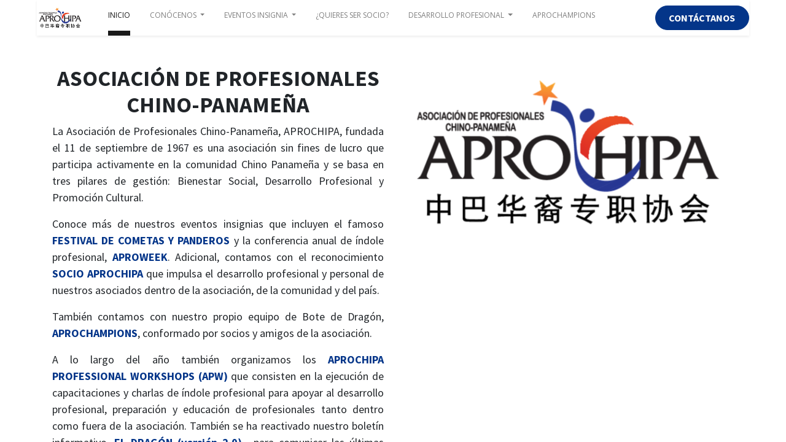

--- FILE ---
content_type: text/html; charset=utf-8; charset=utf-8
request_url: https://aprochipa.org/
body_size: 98706
content:

  <!DOCTYPE html>
        
        
            
        
    <html lang="es-ES" data-website-id="1" data-oe-company-name="Asociación Panameña de Profesionales Chino-Panameña">
            
        
            
                
            
            
            
            
                
            
        
        
    <head>
                <meta charset="utf-8"/>
                <meta http-equiv="X-UA-Compatible" content="IE=edge,chrome=1"/>
    <meta name="viewport" content="width=device-width, initial-scale=1, user-scalable=no"/>
        <meta name="generator" content="Odoo"/>
        
        
        
            
            
            
        
        
        
            
            
            
                
                    
                        <meta property="og:type" content="website"/>
                    
                
                    
                        <meta property="og:title" content="Inicio | Aprochipa"/>
                    
                
                    
                        <meta property="og:site_name" content="Asociación Panameña de Profesionales Chino-Panameña"/>
                    
                
                    
                        <meta property="og:url" content="http://aprochipa.org/inicio"/>
                    
                
                    
                        <meta property="og:image" content="http://aprochipa.org/web/image/website/1/logo?unique=6fa4a79"/>
                    
                
            
            
            
                
                    <meta name="twitter:card" content="summary_large_image"/>
                
                    <meta name="twitter:title" content="Inicio | Aprochipa"/>
                
                    <meta name="twitter:image" content="http://aprochipa.org/web/image/website/1/logo?unique=6fa4a79"/>
                
            
        

        
            
            
        
        <link rel="canonical" href="https://aprochipa.org/"/>

        <link rel="preconnect" href="https://fonts.gstatic.com/" crossorigin=""/>
    
  

                <title> Inicio | Aprochipa </title>
                <link type="image/x-icon" rel="shortcut icon" href="/web/image/website/1/favicon?unique=6fa4a79"/>
    <link rel="preload" href="/web/static/lib/fontawesome/fonts/fontawesome-webfont.woff2?v=4.7.0" as="font" crossorigin=""/>
    <link type="text/css" rel="stylesheet" href="/web/content/3409-099687f/1/web.assets_common.css" data-asset-xmlid="web.assets_common" data-asset-version="099687f"/>
    <link type="text/css" rel="stylesheet" href="/web/content/3410-d2960a1/1/web.assets_frontend.css" data-asset-xmlid="web.assets_frontend" data-asset-version="d2960a1"/>
        
    
  

                <script id="web.layout.odooscript" type="text/javascript">
                    var odoo = {
                        csrf_token: "2591184fe1a0b268975a1263396395b9092ea257o1800568963",
                        debug: "",
                    };
                </script>
    <script type="text/javascript">
                odoo.session_info = {"is_admin": false, "is_system": false, "is_website_user": true, "user_id": false, "is_frontend": true, "translationURL": "/website/translations", "cache_hashes": {"translations": "b5d61f9e005e64d8cb971b16c523e03bea307716"}};
                if (!/(^|;\s)tz=/.test(document.cookie)) {
                    const userTZ = Intl.DateTimeFormat().resolvedOptions().timeZone;
                    document.cookie = `tz=${userTZ}; path=/`;
                }
            </script>
    <script defer="defer" type="text/javascript" src="/web/content/196-220e700/1/web.assets_common_minimal_js.js" data-asset-xmlid="web.assets_common_minimal_js" data-asset-version="220e700"></script>
    <script defer="defer" type="text/javascript" src="/web/content/197-ee11f4e/1/web.assets_frontend_minimal_js.js" data-asset-xmlid="web.assets_frontend_minimal_js" data-asset-version="ee11f4e"></script>
    
        
    
    <script defer="defer" type="text/javascript" data-src="/web/content/3412-4570a24/1/web.assets_common_lazy.js" data-asset-xmlid="web.assets_common_lazy" data-asset-version="4570a24"></script>
    <script defer="defer" type="text/javascript" data-src="/web/content/3413-c0ea90c/1/web.assets_frontend_lazy.js" data-asset-xmlid="web.assets_frontend_lazy" data-asset-version="c0ea90c"></script>
        
    
  

                
            
        
    </head>
            <body class="">
                
        
    
            
        <div id="wrapwrap" class="   ">
      <header id="top" data-anchor="true" data-name="Header" class="  o_header_standard">
        <nav data-name="Navbar" class="navbar navbar-expand-lg navbar-light o_colored_level o_cc shadow-sm">
            <div id="top_menu_container" class="container justify-content-start justify-content-lg-between">
                
    <a href="/" class="navbar-brand logo mr-4">
            <span role="img" aria-label="Logo of Aprochipa" title="Aprochipa"><img src="/web/image/website/1/logo/Aprochipa?unique=6fa4a79" class="img img-fluid" alt="Aprochipa" loading="lazy"/></span>
        </a>
    
                
    <button type="button" data-toggle="collapse" data-target="#top_menu_collapse" class="navbar-toggler ml-auto">
        <span class="navbar-toggler-icon o_not_editable"></span>
    </button>

                <div id="top_menu_collapse" class="collapse navbar-collapse order-last order-lg-0">
                    
    <ul id="top_menu" class="nav navbar-nav o_menu_loading flex-grow-1">
        
                        
                        
                            
    
    <li class="nav-item">
        <a role="menuitem" href="/inicio" class="nav-link active">
            <span>INICIO</span>
        </a>
    </li>
    

                        
                            
    
    
    <li class="nav-item dropdown  ">
        <a data-toggle="dropdown" href="#" class="nav-link dropdown-toggle ">
            <span>CONÓCENOS</span>
        </a>
        <ul class="dropdown-menu" role="menu">
            
                
    
    <li class="">
        <a role="menuitem" href="/nosotros" class="dropdown-item ">
            <span>NOSOTROS</span>
        </a>
    </li>
    

            
                
    
    <li class="">
        <a role="menuitem" href="/juntadirectiva" class="dropdown-item ">
            <span>JUNTA DIRECTIVA</span>
        </a>
    </li>
    

            
                
    
    <li class="">
        <a role="menuitem" href="/estatutos-y-reglamento-interno" class="dropdown-item ">
            <span>ESTATUTOS Y REGLAMENTO INTERNO</span>
        </a>
    </li>
    

            
                
    
    <li class="">
        <a role="menuitem" href="/programas" class="dropdown-item ">
            <span>PILARES DE GESTIÓN Y SUS PROGRAMAS DE EJECUCIÓN</span>
        </a>
    </li>
    

            
                
    
    <li class="">
        <a role="menuitem" href="/socios-destacados" class="dropdown-item ">
            <span>RECONOCIMIENTO SOCIO APROCHIPA</span>
        </a>
    </li>
    

            
                
    
    <li class="">
        <a role="menuitem" href="/el-dragon" class="dropdown-item ">
            <span>BOLETÍN INFORMATIVO - EL DRAGÓN</span>
        </a>
    </li>
    

            
        </ul>
    </li>

                        
                            
    
    
    <li class="nav-item dropdown  ">
        <a data-toggle="dropdown" href="#" class="nav-link dropdown-toggle ">
            <span>EVENTOS INSIGNIA</span>
        </a>
        <ul class="dropdown-menu" role="menu">
            
                
    
    <li class="">
        <a role="menuitem" href="/aproweek-la-conferencia-anual" class="dropdown-item ">
            <span>APROWEEK: LA CONFERENCIA ANUAL</span>
        </a>
    </li>
    

            
                
    
    <li class="">
        <a role="menuitem" href="/festivaldecometasypanderos" class="dropdown-item ">
            <span>EL FESTIVAL DE COMETAS Y PANDEROS Y SU HISTORIA</span>
        </a>
    </li>
    

            
                
    
    <li class="">
        <a role="menuitem" href="/xxv-festival-de-cometas-y-panderos-2025" class="dropdown-item ">
            <span>XXV FESTIVAL DE COMETAS Y PANDEROS 2025</span>
        </a>
    </li>
    

            
        </ul>
    </li>

                        
                            
    
    <li class="nav-item">
        <a role="menuitem" href="/quieres-ser-socio" class="nav-link ">
            <span>¿QUIERES SER SOCIO?</span>
        </a>
    </li>
    

                        
                            
    
    
    <li class="nav-item dropdown  ">
        <a data-toggle="dropdown" href="#" class="nav-link dropdown-toggle ">
            <span>DESARROLLO PROFESIONAL</span>
        </a>
        <ul class="dropdown-menu" role="menu">
            
                
    
    <li class="">
        <a role="menuitem" href="/desarrollo_profesional" class="dropdown-item ">
            <span>DESARROLLO PROFESIONAL</span>
        </a>
    </li>
    

            
                
    
    <li class="">
        <a role="menuitem" href="/aprochipa-promueve" class="dropdown-item ">
            <span>APROCHIPA PROMUEVE</span>
        </a>
    </li>
    

            
        </ul>
    </li>

                        
                            
    
    <li class="nav-item">
        <a role="menuitem" href="/aprochampions" class="nav-link ">
            <span>APROCHAMPIONS</span>
        </a>
    </li>
    

                        
                        
                        
        
        
            
        
    
    
                    
    </ul>

                </div>
                
                <div class="oe_structure oe_structure_solo" id="oe_structure_header_default_1">
      <section class="s_text_block o_colored_level" data-snippet="s_text_block" data-name="Text">
        <div class="container">
          <a href="/contactus" class="btn btn-fill-primary ml-4 rounded-circle" data-original-title="" title="" aria-describedby="tooltip161343">
            <b data-original-title="" title="" aria-describedby="tooltip30072">CONTÁCTANOS</b>
          </a>
        </div>
      </section>
    </div>
  </div>
        </nav>
    </header>
      <main>
        
            
        
    <div id="wrap" class="oe_structure oe_empty">
      <section class="s_text_image pt32 o_colored_level pb0" data-snippet="s_text_image" data-name="Text - Image" style="">
        <div class="container">
          <div class="row align-items-start">
            <div class="col-lg-6 pt16 o_colored_level pb0" style="">
              <h2 style="text-align: center;">
                <b>
                  <font style="font-size: 36px;">ASOCIACIÓN DE PROFESIONALES CHINO-PANAMEÑA</font>
                </b>
              </h2>
              <p style="text-align: justify;">
                <font style="font-size: 18px;">La Asociación de Profesionales Chino-Panameña, APROCHIPA, fundada el 11 de septiembre de 1967 es una asociación sin fines de lucro que participa activamente en la comunidad Chino Panameña y se basa en tres pilares de gestión: Bienestar Social, Desarrollo Profesional y Promoción Cultural.&nbsp;</font>
              </p>
              <p style="text-align: justify;">
                <font style="font-size: 18px;">Conoce más de nuestros eventos insignias que incluyen el famoso <b data-original-title="" title="" aria-describedby="tooltip990357"><a href="/festivaldecometasypanderos" target="_blank" data-original-title="" title="" aria-describedby="tooltip880173">FESTIVAL DE COMETAS Y PANDEROS</a></b> y la conferencia anual de índole profesional, <a href="/aproweek-la-conferencia-anual" target="_blank" data-original-title="" title="" aria-describedby="tooltip72119"><b>APROWEEK</b></a>. Adicional, contamos con el reconocimiento <a href="/socios-destacados#scrollTop=0"><b>SOCIO APROCHIPA</b></a> que impulsa el desarrollo profesional y personal de nuestros asociados dentro de la asociación, de la comunidad y del país.&nbsp;</font>
              </p>
              <p style="text-align: justify;">
                <font style="font-size: 18px;">También contamos con nuestro propio equipo de Bote de Dragón, <a href="/aprochampions"><b>APROCHAMPIONS</b></a>, conformado por socios y amigos de la asociación.</font>
              </p>
              <p style="text-align: left;"></p>
              <div style="text-align: justify;">
                <span style="font-size: 18px;">A lo largo del año también organizamos los </span>
                <a href="/desarrollo_profesional" target="_blank" style="font-size: 18px; background-color: rgb(255, 255, 255);">
                  <b data-original-title="" title="" aria-describedby="tooltip437580">APROCHIPA PROFESSIONAL WORKSHOPS (APW) </b>
                </a>
                <span style="font-size: 18px;">que consisten en la ejecución de capacitaciones y charlas de índole profesional para apoyar al desarrollo profesional, preparación y educación de profesionales tanto dentro como fuera de la asociación. También se ha reactivado nuestro boletín informativo, </span>
                <a href="/el-dragon" target="_blank" style="font-size: 18px; background-color: rgb(255, 255, 255);">
                  <b data-original-title="" title="" aria-describedby="tooltip240905">EL DRAGÓN (versión 2.0)</b>
                </a>
                <span style="font-size: 18px;">, para comunicar las últimas noticias de la asociación.&nbsp;</span>
              </div>
              <br/>
              <p>
                <span style="font-size: 12px;">
                  <b>
                    <a href="/nosotros" class="btn btn-fill-primary rounded-circle btn-sm" target="_blank" data-original-title="" title="" aria-describedby="tooltip955965">
                      <b data-original-title="" title="" aria-describedby="tooltip406156">DESCUBRE NUESTRA HISTORIA</b>
                    </a>
                  </b>
                </span>
                <br/>
              </p>
              <p>
                <b><a href="/desarrollo_profesional" class="btn btn-fill-primary btn-sm rounded-circle" target="_blank" data-original-title="" title="" aria-describedby="tooltip127787"><b data-original-title="" title="" aria-describedby="tooltip836841">DESCUBRE LOS APW - DESARROLLO PROFESIONAL</b></a>&nbsp;</b>
              </p>
              <p><a href="/quieres-ser-socio" class="btn btn-outline-primary rounded-circle btn-sm" target="_blank" data-original-title="" title="" aria-describedby="tooltip787949"><b>QUIERO SER SOCIO&nbsp;</b></a>&nbsp; &nbsp;<span style="font-size: 12px;"><b><a href="/el-dragon" class="btn btn-fill-primary rounded-circle btn-sm" target="_blank" style="" data-original-title="" title="" aria-describedby="tooltip729889"><b>BOLETIN INFORMATIVO - EL DRAGÓN</b></a></b></span></p>
              <p>
                <br/>
              </p>
            </div>
            <div class="col-lg-6 pt16 pb16 o_colored_level">
              <img src="/web/image/592-0f46c6e8/logo.png" class="img img-fluid mx-auto" alt="" loading="lazy" data-original-title="" title="" aria-describedby="tooltip350342" data-original-id="320" data-original-src="/web/image/320-ff7f607f/logo.png" data-mimetype="image/png" data-resize-width="567"/>
            </div>
          </div>
        </div>
      </section>
      <section class="s_title o_colored_level pt0 pb24" data-vcss="001" data-snippet="s_title" data-name="Title">
        <div class="s_allow_columns container">
          <div class="s_hr text-left pt32 pb32" data-snippet="s_hr" data-name="Separator">
            <hr class="w-100 mx-auto" style="border-top-width: 1px; border-top-style: solid;"/>
          </div>
          <h1 style="text-align: left;">
            <font style="" class="text-o-color-1">
              <b>PILARES DE GESTIÓN</b>
            </font>
            <font style="font-size: 18px;">
              <b> </b>
            </font>
          </h1>
        </div>
      </section>
      <section class="s_three_columns bg-200 o_colored_level pb0 pt0" data-vcss="001" data-snippet="s_three_columns" data-name="Columns" style="">
        <div class="container">
          <div class="row d-flex align-items-stretch">
            <div class="col-lg-4 s_col_no_bgcolor pt24 pb24">
              <div class="card bg-white h-100" style="">
                <img class="card-img-top img-thumbnail" src="/web/image/791-b697fd51/pexels-nothing-ahead-7425355.jpg" alt="" loading="lazy" data-original-title="" title="" aria-describedby="tooltip82974" data-original-id="790" data-original-src="/web/image/790-2b8be39f/pexels-nothing-ahead-7425355.jpg" data-mimetype="image/jpeg" data-resize-width="690"/>
                <div class="card-body">
                  <h3 class="card-title" style="text-align: center;">
                    <b>
                      <font style="font-size: 18px;" class="text-o-color-1">BIENESTAR SOCIAL</font>
                    </b>
                  </h3>
                  <p class="card-text" style="text-align: left;">
                    <font style="font-size: 18px;">Enfoque en la asistencia social para contribuir con un mejor Panamá por medio de iniciativas de apoyo a la comunidad, a los animales y al medio ambiente.&nbsp;</font>
                  </p>
                  <p class="card-text" style="text-align: left;">
                    <b>
                      <font style="font-size: 18px;">Programas de ejecución:</font>
                    </b>
                    <font style="font-size: 18px;">APROCHIPA ASISTE y APROCHIPA AMBIENTE.</font>
                  </p>
                </div>
              </div>
            </div>
            <div class="col-lg-4 s_col_no_bgcolor pt24 pb24">
              <div class="card bg-white h-100" style="">
                <img class="card-img-top rounded padding-small" src="/web/image/789-a0196e2d/pexels-antoni-shkraba-4348404.jpg" alt="" loading="lazy" data-original-title="" title="" aria-describedby="tooltip506742" style="width: 100%" data-original-id="788" data-original-src="/web/image/788-e0c0130b/pexels-antoni-shkraba-4348404.jpg" data-mimetype="image/jpeg" data-resize-width="690"/>
                <div class="card-body">
                  <h3 class="card-title" style="text-align: center;">
                    <font style="font-size: 18px;" class="text-o-color-1">
                      <b>DESARROLLO PROFESIONAL</b>
                    </font>
                  </h3>
                  <p class="card-text" style="text-align: left;">
                    <font style="font-size: 18px;">Enfoque en el desarrollo de cursos, certificaciones, reuniones de networking y coaching que apoyen al crecimiento profesional y personal del socio y de la comunidad.&nbsp;</font>
                  </p>
                  <p class="card-text" style="text-align: left;">
                    <b style="">
                      <font style="font-size: 18px;">Programas de ejecución:&nbsp;</font>
                    </b>
                    <font style="font-size: 18px;">APROCHIPA EDUCA, APROCHIPA MUJER y <a href="/aprochipa-promueve" target="_blank"><b>APROCHIPA PROMUEVE</b></a>.</font>
                  </p>
                </div>
              </div>
            </div>
            <div class="col-lg-4 s_col_no_bgcolor pt24 pb24">
              <div class="card bg-white h-100" style="">
                <img class="card-img-top img-thumbnail" src="/web/image/786-72683fec/pexels-mentatdgt-1167160.jpg" alt="" loading="lazy" data-original-title="" title="" aria-describedby="tooltip725724" style="" data-original-id="785" data-original-src="/web/image/785-dd441b82/pexels-mentatdgt-1167160.jpg" data-mimetype="image/jpeg" data-resize-width="690"/>
                <div class="card-body">
                  <h3 class="card-title" style="text-align: center;">
                    <b>
                      <font style="font-size: 18px;" class="text-o-color-1">PROMOCIÓN&nbsp;CULTURAL</font>
                    </b>
                  </h3>
                  <h3 class="card-title" style="text-align: center;"></h3>
                  <h3 class="card-title" style="text-align: center;"></h3>
                  <p class="card-text" style="text-align: left; font-family: Roboto, &quot;Odoo Unicode Support Noto&quot;, sans-serif; font-size: 16px;">
                    <font style="font-size: 18px;">Enfoque en el desarrollo de iniciativas que resalten y entrelacen la cultura china y panameña y así poder compartir y promover las tradiciones &nbsp;y nuestras raíces con el resto de la comunidad.</font>
                  </p>
                  <h3 class="card-title" style="text-align: center;"></h3>
                  <p class="card-text" style="text-align: left; font-family: Roboto, &quot;Odoo Unicode Support Noto&quot;, sans-serif; font-size: 16px;">
                    <b style="">
                      <font style="font-size: 18px;">Programas de ejecución:&nbsp;</font>
                    </b>
                    <span style="font-size: 1rem;">
                      <font style="font-size: 18px;">APROCHIPA CULTURA.</font>
                    </span>
                  </p>
                  <h3 class="card-title" style="text-align: center;"></h3>
                </div>
              </div>
            </div>
          </div>
        </div>
      </section>
      <section class="s_title o_colored_level pt0 pb24" data-vcss="001" data-snippet="s_title" data-name="Title">
        <div class="s_allow_columns container">
          <div class="s_hr text-left pt32 pb32" data-snippet="s_hr" data-name="Separator">
            <hr class="w-100 mx-auto" style="border-top-width: 1px; border-top-style: solid;"/>
          </div>
          <h1 style="text-align: left;">
            <font color="#043589">
              <b>PRÓXIMOS EVENTOS</b>
            </font>
          </h1>
        </div>
      </section>
      <section class="s_text_image pb32 o_colored_level pt0" data-snippet="s_image_text" data-name="Image - Text" style="">
        <div class="container">
          <div class="row align-items-center">
            <div class="col-lg-6 pt16 pb16 o_colored_level">
              <img src="/web/image/3853-a3cebfab/ARTE%20FINAL%20FC25.JPG" class="img img-fluid mx-auto img-thumbnail" alt="" loading="lazy" data-original-title="" title="" aria-describedby="tooltip778865" data-original-id="3851" data-original-src="/web/image/3851-bc6b272b/ARTE%20FINAL%20FC25.JPG" data-mimetype="image/jpeg" data-resize-width="690"/>
            </div>
            <div class="col-lg-6 pt16 pb16 o_colored_level">
              <h2>
                <b>VEN Y SÉ PARTE DEL FESTIVAL DE COMETAS Y PANDEROS</b>
              </h2>
              <p>
                <b><a href="/xxv-festival-de-cometas-y-panderos-2025#scrollTop=0" class="btn btn-outline-primary rounded-circle" target="_blank" data-original-title="" title="" aria-describedby="tooltip707831">FESTIVAL DE COMETAS Y PANDEROS 2025</a>&nbsp;</b>
              </p>
              <p>
                <a href="/festivaldecometasypanderos" class="btn btn-outline-primary rounded-circle" target="_blank" data-original-title="" title="" aria-describedby="tooltip994388">CONOCE LOS INICIOS DEL FESTIVAL DE COMETAS Y PANDEROS</a>
              </p>
            </div>
          </div>
        </div>
      </section>
      <section class="s_title o_colored_level pt0 pb24" data-vcss="001" data-snippet="s_title" data-name="Title">
        <div class="s_allow_columns container">
          <div class="s_hr text-left pt32 pb32" data-snippet="s_hr" data-name="Separator">
            <hr class="w-100 mx-auto" style="border-top-width: 1px; border-top-style: solid;"/>
          </div>
          <h1 style="text-align: left;">
            <font color="#043589">
              <b>NOTICIAS IMPORTANTES</b>
            </font>
          </h1>
        </div>
      </section>
      <section class="s_text_image pt32 pb32 o_colored_level o_half_screen_height" data-snippet="s_image_text" data-name="Image - Text">
        <div class="container">
          <div class="row align-items-center">
            <div class="col-lg-6 pt16 pb16 o_colored_level" style="">
              <img src="/web/image/3804-f51ccacf/fb883ec9-33d8-4768-814e-81d9e65da841.jpg" class="img img-fluid mx-auto" alt="" loading="lazy" data-original-title="" title="" aria-describedby="tooltip534971" data-original-id="3803" data-original-src="/web/image/3803-5cf19476/fb883ec9-33d8-4768-814e-81d9e65da841.jpg" data-mimetype="image/jpeg" data-resize-width="690"/>
            </div>
            <div class="col-lg-6 pt16 pb16 o_colored_level" style="">
              <h2>
                <span style="font-weight: bolder;">AMANDA CHU, SOCIA APROCHIPA 2023-2024</span>
              </h2>
              <p style="text-align: justify; ">Felicidades a nuestra socia y ex-presidente, Amanda Chu, reconocida como la&nbsp;<span style="font-weight: bolder;">Socia APROCHIPA del año 2023-2024</span>.</p>
              <p style="text-align: justify;">Un reconocimiento creado por la Junta Directiva 2021-2023 que busca reconocer a aquellos socios&nbsp;que con pasión, esmero y determinación trabajan en pro de la Asociación y por un mejor Panamá.</p>
              <p style="text-align: justify; ">¡Felicidades Amanda! Tu invaluable entrega y compromiso te han llevado a ser un ejemplo para la asociación, para la comunidad y para Panamá.</p>
              <p style="text-align: justify;">
                <a href="/socios-destacados#scrollTop=0" class="mb-2 btn btn-fill-primary rounded-circle btn-sm" data-original-title="" title="" aria-describedby="tooltip227264" target="_blank">
                  <b data-original-title="" title="" aria-describedby="tooltip51053">DESCUBRA MÁS</b>
                </a>
              </p>
            </div>
          </div>
        </div>
      </section>
      <section class="s_text_image pt32 o_colored_level pb0" data-snippet="s_image_text" data-name="Image - Text">
        <div class="container">
          <div class="row align-items-center">
            <div class="col-lg-6 pt16 pb16 o_colored_level">
              <img src="/web/image/3405-3dc2040c/apro-mides.jpeg" class="img img-fluid mx-auto" alt="" loading="lazy" data-original-title="" title="" aria-describedby="tooltip218307" data-original-id="3404" data-original-src="/web/image/3404-e04162d8/apro-mides.jpeg" data-mimetype="image/jpeg" data-resize-width="690"/>
            </div>
            <div class="col-lg-6 pt16 pb16 o_colored_level" style="">
              <h2>
                <b>ADHESIÓN A LA INICIATIVA DE PARIDAD DE GÉNERO</b>
              </h2>
              <p></p>
              <div style="text-align: justify;">
                <span style="caret-color: rgba(0, 0, 0, 0.9); color: rgba(0, 0, 0, 0.9); font-family: -apple-system, system-ui, BlinkMacSystemFont, &quot;Segoe UI&quot;, Roboto, &quot;Helvetica Neue&quot;, &quot;Fira Sans&quot;, Ubuntu, Oxygen, &quot;Oxygen Sans&quot;, Cantarell, &quot;Droid Sans&quot;, &quot;Apple Color Emoji&quot;, &quot;Segoe UI Emoji&quot;, &quot;Segoe UI Emoji&quot;, &quot;Segoe UI Symbol&quot;, &quot;Lucida Grande&quot;, Helvetica, Arial, sans-serif; font-size: 14px;">El Ministerio de Desarrollo Social (MIDES) junto con la</span>
                <span class="white-space-pre" style="box-sizing: inherit; margin: var(--artdeco-reset-base-margin-zero); padding: var(--artdeco-reset-base-padding-zero); border: var(--artdeco-reset-base-border-zero); font-size: 14px; vertical-align: var(--artdeco-reset-base-vertical-align-baseline); outline: var(--artdeco-reset-base-outline-zero); font-family: -apple-system, system-ui, BlinkMacSystemFont, &quot;Segoe UI&quot;, Roboto, &quot;Helvetica Neue&quot;, &quot;Fira Sans&quot;, Ubuntu, Oxygen, &quot;Oxygen Sans&quot;, Cantarell, &quot;Droid Sans&quot;, &quot;Apple Color Emoji&quot;, &quot;Segoe UI Emoji&quot;, &quot;Segoe UI Emoji&quot;, &quot;Segoe UI Symbol&quot;, &quot;Lucida Grande&quot;, Helvetica, Arial, sans-serif; caret-color: rgba(0, 0, 0, 0.9); color: rgba(0, 0, 0, 0.9); white-space: pre !important; line-height: inherit !important;"> </span>
                <a class="app-aware-link " target="_self" href="https://www.linkedin.com/company/iniciativa-de-paridad-de-g%C3%A9nero-panam%C3%A1/" data-test-app-aware-link="" style="caret-color: rgb(0, 0, 0); box-sizing: inherit; margin: var(--artdeco-reset-base-margin-zero); padding: var(--artdeco-reset-base-padding-zero); font-size: 14px; vertical-align: var(--artdeco-reset-base-vertical-align-baseline); text-decoration: var(--artdeco-reset-link-text-decoration-none); border: var(--artdeco-reset-link-border-zero); color: rgb(33, 37, 41); font-family: -apple-system, system-ui, BlinkMacSystemFont, &quot;Segoe UI&quot;, Roboto, &quot;Helvetica Neue&quot;, &quot;Fira Sans&quot;, Ubuntu, Oxygen, &quot;Oxygen Sans&quot;, Cantarell, &quot;Droid Sans&quot;, &quot;Apple Color Emoji&quot;, &quot;Segoe UI Emoji&quot;, &quot;Segoe UI Emoji&quot;, &quot;Segoe UI Symbol&quot;, &quot;Lucida Grande&quot;, Helvetica, Arial, sans-serif; touch-action: manipulation; position: relative; word-break: normal; overflow-wrap: normal; line-height: inherit !important;">
                  <span style="box-sizing: inherit; margin: var(--artdeco-reset-base-margin-zero); padding: var(--artdeco-reset-base-padding-zero); border: var(--artdeco-reset-base-border-zero); font-size: var(--artdeco-reset-base-font-size-hundred-percent); vertical-align: var(--artdeco-reset-base-vertical-align-baseline); background-image: ; background-position-x: ; background-position-y: ; background-size: ; background-repeat: ; background-attachment: ; background-origin: ; background-clip: ; outline: var(--artdeco-reset-base-outline-zero); font-family: var(--artdeco-reset-typography-font-family-sans); line-height: inherit !important;">
                    <span style="box-sizing: inherit; margin: var(--artdeco-reset-base-margin-zero); padding: var(--artdeco-reset-base-padding-zero); border: var(--artdeco-reset-base-border-zero); font-size: var(--artdeco-reset-base-font-size-hundred-percent); vertical-align: var(--artdeco-reset-base-vertical-align-baseline); background-image: ; background-position-x: ; background-position-y: ; background-size: ; background-repeat: ; background-attachment: ; background-origin: ; background-clip: ; outline: var(--artdeco-reset-base-outline-zero); font-family: var(--artdeco-reset-typography-font-family-sans); line-height: inherit !important;">Iniciativa de Paridad de Género de Panamá</span>
                  </span>
                </a>
                <span class="white-space-pre" style="box-sizing: inherit; margin: var(--artdeco-reset-base-margin-zero); padding: var(--artdeco-reset-base-padding-zero); border: var(--artdeco-reset-base-border-zero); font-size: 14px; vertical-align: var(--artdeco-reset-base-vertical-align-baseline); outline: var(--artdeco-reset-base-outline-zero); font-family: -apple-system, system-ui, BlinkMacSystemFont, &quot;Segoe UI&quot;, Roboto, &quot;Helvetica Neue&quot;, &quot;Fira Sans&quot;, Ubuntu, Oxygen, &quot;Oxygen Sans&quot;, Cantarell, &quot;Droid Sans&quot;, &quot;Apple Color Emoji&quot;, &quot;Segoe UI Emoji&quot;, &quot;Segoe UI Emoji&quot;, &quot;Segoe UI Symbol&quot;, &quot;Lucida Grande&quot;, Helvetica, Arial, sans-serif; caret-color: rgba(0, 0, 0, 0.9); color: rgba(0, 0, 0, 0.9); white-space: pre !important; line-height: inherit !important;"> </span>
                <span style="caret-color: rgba(0, 0, 0, 0.9); color: rgba(0, 0, 0, 0.9); font-family: -apple-system, system-ui, BlinkMacSystemFont, &quot;Segoe UI&quot;, Roboto, &quot;Helvetica Neue&quot;, &quot;Fira Sans&quot;, Ubuntu, Oxygen, &quot;Oxygen Sans&quot;, Cantarell, &quot;Droid Sans&quot;, &quot;Apple Color Emoji&quot;, &quot;Segoe UI Emoji&quot;, &quot;Segoe UI Emoji&quot;, &quot;Segoe UI Symbol&quot;, &quot;Lucida Grande&quot;, Helvetica, Arial, sans-serif; font-size: 14px;">firmaron junto a</span>
                <span class="white-space-pre" style="box-sizing: inherit; margin: var(--artdeco-reset-base-margin-zero); padding: var(--artdeco-reset-base-padding-zero); border: var(--artdeco-reset-base-border-zero); font-size: 14px; vertical-align: var(--artdeco-reset-base-vertical-align-baseline); outline: var(--artdeco-reset-base-outline-zero); font-family: -apple-system, system-ui, BlinkMacSystemFont, &quot;Segoe UI&quot;, Roboto, &quot;Helvetica Neue&quot;, &quot;Fira Sans&quot;, Ubuntu, Oxygen, &quot;Oxygen Sans&quot;, Cantarell, &quot;Droid Sans&quot;, &quot;Apple Color Emoji&quot;, &quot;Segoe UI Emoji&quot;, &quot;Segoe UI Emoji&quot;, &quot;Segoe UI Symbol&quot;, &quot;Lucida Grande&quot;, Helvetica, Arial, sans-serif; caret-color: rgba(0, 0, 0, 0.9); color: rgba(0, 0, 0, 0.9); white-space: pre !important; line-height: inherit !important;"> </span>
                <a class="app-aware-link " target="_self" href="https://www.linkedin.com/in/ACoAADbtmD8BIdQG_e3x7NS6NmjqJuL5slKeSGc" data-test-app-aware-link="" style="caret-color: rgb(0, 0, 0); box-sizing: inherit; margin: var(--artdeco-reset-base-margin-zero); padding: var(--artdeco-reset-base-padding-zero); font-size: 14px; vertical-align: var(--artdeco-reset-base-vertical-align-baseline); text-decoration: var(--artdeco-reset-link-text-decoration-none); border: var(--artdeco-reset-link-border-zero); color: rgb(33, 37, 41); font-family: -apple-system, system-ui, BlinkMacSystemFont, &quot;Segoe UI&quot;, Roboto, &quot;Helvetica Neue&quot;, &quot;Fira Sans&quot;, Ubuntu, Oxygen, &quot;Oxygen Sans&quot;, Cantarell, &quot;Droid Sans&quot;, &quot;Apple Color Emoji&quot;, &quot;Segoe UI Emoji&quot;, &quot;Segoe UI Emoji&quot;, &quot;Segoe UI Symbol&quot;, &quot;Lucida Grande&quot;, Helvetica, Arial, sans-serif; touch-action: manipulation; position: relative; word-break: normal; overflow-wrap: normal; line-height: inherit !important;">
                  <span style="box-sizing: inherit; margin: var(--artdeco-reset-base-margin-zero); padding: var(--artdeco-reset-base-padding-zero); border: var(--artdeco-reset-base-border-zero); font-size: var(--artdeco-reset-base-font-size-hundred-percent); vertical-align: var(--artdeco-reset-base-vertical-align-baseline); background-image: ; background-position-x: ; background-position-y: ; background-size: ; background-repeat: ; background-attachment: ; background-origin: ; background-clip: ; outline: var(--artdeco-reset-base-outline-zero); font-family: var(--artdeco-reset-typography-font-family-sans); line-height: inherit !important;"></span>
                </a>
                <a href="https://www.linkedin.com/in/aprochipa/" id="ember690" class="ember-view" style="font-family: var(--artdeco-reset-typography-font-family-sans); font-size: var(--artdeco-reset-base-font-size-hundred-percent); caret-color: rgb(0, 0, 0); box-sizing: inherit; margin: var(--artdeco-reset-base-margin-zero); padding: var(--artdeco-reset-base-padding-zero); vertical-align: var(--artdeco-reset-base-vertical-align-baseline); text-decoration: var(--artdeco-reset-link-text-decoration-none); border: var(--artdeco-reset-link-border-zero); color: rgb(33, 37, 41); touch-action: manipulation; position: relative; word-break: normal; overflow-wrap: normal; line-height: inherit !important;" data-original-title="" title="">APROCHIPA Asociación de Profesionales Chino Panameña</a>
                <span class="white-space-pre" style="box-sizing: inherit; margin: var(--artdeco-reset-base-margin-zero); padding: var(--artdeco-reset-base-padding-zero); border: var(--artdeco-reset-base-border-zero); font-size: 14px; vertical-align: var(--artdeco-reset-base-vertical-align-baseline); outline: var(--artdeco-reset-base-outline-zero); font-family: -apple-system, system-ui, BlinkMacSystemFont, &quot;Segoe UI&quot;, Roboto, &quot;Helvetica Neue&quot;, &quot;Fira Sans&quot;, Ubuntu, Oxygen, &quot;Oxygen Sans&quot;, Cantarell, &quot;Droid Sans&quot;, &quot;Apple Color Emoji&quot;, &quot;Segoe UI Emoji&quot;, &quot;Segoe UI Emoji&quot;, &quot;Segoe UI Symbol&quot;, &quot;Lucida Grande&quot;, Helvetica, Arial, sans-serif; caret-color: rgba(0, 0, 0, 0.9); color: rgba(0, 0, 0, 0.9); white-space: pre !important; line-height: inherit !important;"> </span>
                <span style="caret-color: rgba(0, 0, 0, 0.9); color: rgba(0, 0, 0, 0.9); font-family: -apple-system, system-ui, BlinkMacSystemFont, &quot;Segoe UI&quot;, Roboto, &quot;Helvetica Neue&quot;, &quot;Fira Sans&quot;, Ubuntu, Oxygen, &quot;Oxygen Sans&quot;, Cantarell, &quot;Droid Sans&quot;, &quot;Apple Color Emoji&quot;, &quot;Segoe UI Emoji&quot;, &quot;Segoe UI Emoji&quot;, &quot;Segoe UI Symbol&quot;, &quot;Lucida Grande&quot;, Helvetica, Arial, sans-serif; font-size: 14px;">su adhesión a la Iniciativa de Paridad de Género.</span>
                <span class="white-space-pre" style="box-sizing: inherit; margin: var(--artdeco-reset-base-margin-zero); padding: var(--artdeco-reset-base-padding-zero); border: var(--artdeco-reset-base-border-zero); font-size: 14px; vertical-align: var(--artdeco-reset-base-vertical-align-baseline); outline: var(--artdeco-reset-base-outline-zero); font-family: -apple-system, system-ui, BlinkMacSystemFont, &quot;Segoe UI&quot;, Roboto, &quot;Helvetica Neue&quot;, &quot;Fira Sans&quot;, Ubuntu, Oxygen, &quot;Oxygen Sans&quot;, Cantarell, &quot;Droid Sans&quot;, &quot;Apple Color Emoji&quot;, &quot;Segoe UI Emoji&quot;, &quot;Segoe UI Emoji&quot;, &quot;Segoe UI Symbol&quot;, &quot;Lucida Grande&quot;, Helvetica, Arial, sans-serif; caret-color: rgba(0, 0, 0, 0.9); color: rgba(0, 0, 0, 0.9); white-space: pre !important; line-height: inherit !important;"> </span>
              </div>
              <span style="box-sizing: inherit; margin: var(--artdeco-reset-base-margin-zero); padding: var(--artdeco-reset-base-padding-zero); border: var(--artdeco-reset-base-border-zero); vertical-align: var(--artdeco-reset-base-vertical-align-baseline); outline: var(--artdeco-reset-base-outline-zero); line-height: inherit !important;">
                <div style="text-align: justify;">
                  <font face="-apple-system, system-ui, BlinkMacSystemFont, Segoe UI, Roboto, Helvetica Neue, Fira Sans, Ubuntu, Oxygen, Oxygen Sans, Cantarell, Droid Sans, Apple Color Emoji, Segoe UI Emoji, Segoe UI Emoji, Segoe UI Symbol, Lucida Grande, Helvetica, Arial, sans-serif">
                    <span style="caret-color: rgba(0, 0, 0, 0.9); color: rgba(0, 0, 0, 0.9); font-size: 14px;">
                      <br/>
                    </span>
                  </font>
                </div>
              </span>
              <span style="caret-color: rgba(0, 0, 0, 0.9); color: rgba(0, 0, 0, 0.9); font-family: -apple-system, system-ui, BlinkMacSystemFont, &quot;Segoe UI&quot;, Roboto, &quot;Helvetica Neue&quot;, &quot;Fira Sans&quot;, Ubuntu, Oxygen, &quot;Oxygen Sans&quot;, Cantarell, &quot;Droid Sans&quot;, &quot;Apple Color Emoji&quot;, &quot;Segoe UI Emoji&quot;, &quot;Segoe UI Emoji&quot;, &quot;Segoe UI Symbol&quot;, &quot;Lucida Grande&quot;, Helvetica, Arial, sans-serif; font-size: 14px;">
                <div style="text-align: justify;">La Iniciativa de Paridad de Género (IPG Panamá) es una alianza público-privada destinada a cerrar las brechas económicas de género y fomentar la implementación de prácticas que promuevan la igualdad de oportunidades tanto dentro de las organizaciones como en el ámbito de la política pública.<span class="white-space-pre" style="box-sizing: inherit; margin: var(--artdeco-reset-base-margin-zero); padding: var(--artdeco-reset-base-padding-zero); border: var(--artdeco-reset-base-border-zero); vertical-align: var(--artdeco-reset-base-vertical-align-baseline); outline: var(--artdeco-reset-base-outline-zero); white-space: pre !important; line-height: inherit !important;"> </span></div>
              </span>
              <span style="box-sizing: inherit; margin: var(--artdeco-reset-base-margin-zero); padding: var(--artdeco-reset-base-padding-zero); border: var(--artdeco-reset-base-border-zero); vertical-align: var(--artdeco-reset-base-vertical-align-baseline); outline: var(--artdeco-reset-base-outline-zero); line-height: inherit !important;">
                <div style="text-align: justify;">
                  <font face="-apple-system, system-ui, BlinkMacSystemFont, Segoe UI, Roboto, Helvetica Neue, Fira Sans, Ubuntu, Oxygen, Oxygen Sans, Cantarell, Droid Sans, Apple Color Emoji, Segoe UI Emoji, Segoe UI Emoji, Segoe UI Symbol, Lucida Grande, Helvetica, Arial, sans-serif">
                    <span style="caret-color: rgba(0, 0, 0, 0.9); color: rgba(0, 0, 0, 0.9); font-size: 14px;">
                      <br/>
                    </span>
                  </font>
                </div>
              </span>
              <span style="caret-color: rgba(0, 0, 0, 0.9); color: rgba(0, 0, 0, 0.9); font-family: -apple-system, system-ui, BlinkMacSystemFont, &quot;Segoe UI&quot;, Roboto, &quot;Helvetica Neue&quot;, &quot;Fira Sans&quot;, Ubuntu, Oxygen, &quot;Oxygen Sans&quot;, Cantarell, &quot;Droid Sans&quot;, &quot;Apple Color Emoji&quot;, &quot;Segoe UI Emoji&quot;, &quot;Segoe UI Emoji&quot;, &quot;Segoe UI Symbol&quot;, &quot;Lucida Grande&quot;, Helvetica, Arial, sans-serif; font-size: 14px;">
                <div style="text-align: justify;">Con esta alianza, APROCHIPA se convierte en la primera Asociación Chino-Panameña en adherirse a esta importante iniciativa que se alinea con el Objetivo de Desarrollo Sostenible número 5 (ODS 5) de las Naciones Unidas, que busca promover la igualdad de género.</div>
              </span>
              <span style="box-sizing: inherit; margin: var(--artdeco-reset-base-margin-zero); padding: var(--artdeco-reset-base-padding-zero); border: var(--artdeco-reset-base-border-zero); vertical-align: var(--artdeco-reset-base-vertical-align-baseline); outline: var(--artdeco-reset-base-outline-zero); line-height: inherit !important;">
                <div style="text-align: justify;">
                  <font face="-apple-system, system-ui, BlinkMacSystemFont, Segoe UI, Roboto, Helvetica Neue, Fira Sans, Ubuntu, Oxygen, Oxygen Sans, Cantarell, Droid Sans, Apple Color Emoji, Segoe UI Emoji, Segoe UI Emoji, Segoe UI Symbol, Lucida Grande, Helvetica, Arial, sans-serif">
                    <span style="caret-color: rgba(0, 0, 0, 0.9); color: rgba(0, 0, 0, 0.9); font-size: 14px;">
                      <br/>
                    </span>
                  </font>
                </div>
              </span>
              <span style="caret-color: rgba(0, 0, 0, 0.9); color: rgba(0, 0, 0, 0.9); font-family: -apple-system, system-ui, BlinkMacSystemFont, &quot;Segoe UI&quot;, Roboto, &quot;Helvetica Neue&quot;, &quot;Fira Sans&quot;, Ubuntu, Oxygen, &quot;Oxygen Sans&quot;, Cantarell, &quot;Droid Sans&quot;, &quot;Apple Color Emoji&quot;, &quot;Segoe UI Emoji&quot;, &quot;Segoe UI Emoji&quot;, &quot;Segoe UI Symbol&quot;, &quot;Lucida Grande&quot;, Helvetica, Arial, sans-serif; font-size: 14px;">
                <div style="text-align: justify;">En el evento de firma estuvieron presentes, además de representantes de APROCHIPA, la Ministra<span class="white-space-pre" style="box-sizing: inherit; margin: var(--artdeco-reset-base-margin-zero); padding: var(--artdeco-reset-base-padding-zero); border: var(--artdeco-reset-base-border-zero); vertical-align: var(--artdeco-reset-base-vertical-align-baseline); outline: var(--artdeco-reset-base-outline-zero); white-space: pre !important; line-height: inherit !important;"> </span><a class="app-aware-link " target="_self" href="https://www.linkedin.com/in/ACoAAB4brjEBjIEhuNLq3JvsfLOMH13blorcLzM" data-test-app-aware-link="" style="caret-color: rgb(0, 0, 0); box-sizing: inherit; margin: var(--artdeco-reset-base-margin-zero); padding: var(--artdeco-reset-base-padding-zero); vertical-align: var(--artdeco-reset-base-vertical-align-baseline); text-decoration: var(--artdeco-reset-link-text-decoration-none); border: var(--artdeco-reset-link-border-zero); color: rgb(33, 37, 41); touch-action: manipulation; position: relative; word-break: normal; overflow-wrap: normal; line-height: inherit !important;"><span style="box-sizing: inherit; margin: var(--artdeco-reset-base-margin-zero); padding: var(--artdeco-reset-base-padding-zero); border: var(--artdeco-reset-base-border-zero); font-size: var(--artdeco-reset-base-font-size-hundred-percent); vertical-align: var(--artdeco-reset-base-vertical-align-baseline); background-image: ; background-position-x: ; background-position-y: ; background-size: ; background-repeat: ; background-attachment: ; background-origin: ; background-clip: ; outline: var(--artdeco-reset-base-outline-zero); font-family: var(--artdeco-reset-typography-font-family-sans); line-height: inherit !important;"></span></a><a href="https://www.linkedin.com/in/maria-ines-castillo-de-sanmartin-b01200121/" id="ember691" class="ember-view" data-original-title="" title="" aria-describedby="tooltip768016" style="font-family: var(--artdeco-reset-typography-font-family-sans); font-size: var(--artdeco-reset-base-font-size-hundred-percent); caret-color: rgb(0, 0, 0); box-sizing: inherit; margin: var(--artdeco-reset-base-margin-zero); padding: var(--artdeco-reset-base-padding-zero); vertical-align: var(--artdeco-reset-base-vertical-align-baseline); text-decoration: var(--artdeco-reset-link-text-decoration-none); border: var(--artdeco-reset-link-border-zero); color: rgb(33, 37, 41); touch-action: manipulation; position: relative; word-break: normal; overflow-wrap: normal; line-height: inherit !important;">Maria Ines Castillo de Sanmartin</a><span class="white-space-pre" style="box-sizing: inherit; margin: var(--artdeco-reset-base-margin-zero); padding: var(--artdeco-reset-base-padding-zero); border: var(--artdeco-reset-base-border-zero); vertical-align: var(--artdeco-reset-base-vertical-align-baseline); outline: var(--artdeco-reset-base-outline-zero); white-space: pre !important; line-height: inherit !important;"> </span>y representantes de la Iniciativa de Paridad de Género (IPG Panamá). También asistieron representantes del Consejo Nacional de la Etnia China, la Asociación China de Panamá, el Centro de Asistencia China Panamá y la Fundación General de Empresarios Chinos de Panamá.<br/><br/></div>
              </span>
              <a class="app-aware-link " href="https://www.linkedin.com/feed/hashtag/?keywords=aprochipa&amp;highlightedUpdateUrns=urn%3Ali%3Aactivity%3A7202865814943711232" data-test-app-aware-link="" style="caret-color: rgb(0, 0, 0); box-sizing: inherit; margin: var(--artdeco-reset-base-margin-zero); padding: var(--artdeco-reset-base-padding-zero); font-size: 14px; vertical-align: var(--artdeco-reset-base-vertical-align-baseline); text-decoration: var(--artdeco-reset-link-text-decoration-none); border: var(--artdeco-reset-link-border-zero); color: rgb(33, 37, 41); font-family: -apple-system, system-ui, BlinkMacSystemFont, &quot;Segoe UI&quot;, Roboto, &quot;Helvetica Neue&quot;, &quot;Fira Sans&quot;, Ubuntu, Oxygen, &quot;Oxygen Sans&quot;, Cantarell, &quot;Droid Sans&quot;, &quot;Apple Color Emoji&quot;, &quot;Segoe UI Emoji&quot;, &quot;Segoe UI Emoji&quot;, &quot;Segoe UI Symbol&quot;, &quot;Lucida Grande&quot;, Helvetica, Arial, sans-serif; touch-action: manipulation; position: relative; word-break: normal; overflow-wrap: normal; line-height: inherit !important;">
                <span class="visually-hidden" style="text-align: justify; box-sizing: inherit; font-size: var(--artdeco-reset-base-font-size-hundred-percent); vertical-align: var(--artdeco-reset-base-vertical-align-baseline); background-image: ; background-position-x: ; background-position-y: ; background-size: ; background-repeat: ; background-attachment: ; background-origin: ; background-clip: ; outline: var(--artdeco-reset-base-outline-zero); font-family: var(--artdeco-reset-typography-font-family-sans); margin: -1px !important; padding: 0px !important; border: 0px !important; display: block !important; clip: rect(0px, 0px, 0px, 0px) !important; height: 1px !important; overflow: hidden !important; position: absolute !important; white-space: nowrap !important; width: 1px !important; line-height: inherit !important;" data-original-title="" title="" aria-describedby="tooltip337560">hashtag</span>
              </a>
              <a class="app-aware-link " href="https://www.linkedin.com/feed/hashtag/?keywords=ods17&amp;highlightedUpdateUrns=urn%3Ali%3Aactivity%3A7202865814943711232" data-test-app-aware-link="" style="caret-color: rgb(0, 0, 0); box-sizing: inherit; margin: var(--artdeco-reset-base-margin-zero); padding: var(--artdeco-reset-base-padding-zero); font-size: 14px; vertical-align: var(--artdeco-reset-base-vertical-align-baseline); text-decoration: var(--artdeco-reset-link-text-decoration-none); border: var(--artdeco-reset-link-border-zero); color: rgb(33, 37, 41); font-family: -apple-system, system-ui, BlinkMacSystemFont, &quot;Segoe UI&quot;, Roboto, &quot;Helvetica Neue&quot;, &quot;Fira Sans&quot;, Ubuntu, Oxygen, &quot;Oxygen Sans&quot;, Cantarell, &quot;Droid Sans&quot;, &quot;Apple Color Emoji&quot;, &quot;Segoe UI Emoji&quot;, &quot;Segoe UI Emoji&quot;, &quot;Segoe UI Symbol&quot;, &quot;Lucida Grande&quot;, Helvetica, Arial, sans-serif; touch-action: manipulation; position: relative; word-break: normal; overflow-wrap: normal; line-height: inherit !important;">
                <span style="box-sizing: inherit; margin: var(--artdeco-reset-base-margin-zero); padding: var(--artdeco-reset-base-padding-zero); border: var(--artdeco-reset-base-border-zero); font-size: var(--artdeco-reset-base-font-size-hundred-percent); vertical-align: var(--artdeco-reset-base-vertical-align-baseline); background-image: ; background-position-x: ; background-position-y: ; background-size: ; background-repeat: ; background-attachment: ; background-origin: ; background-clip: ; outline: var(--artdeco-reset-base-outline-zero); font-family: var(--artdeco-reset-typography-font-family-sans); line-height: inherit !important;">
                  <span aria-hidden="true" style="box-sizing: inherit; margin: var(--artdeco-reset-base-margin-zero); padding: var(--artdeco-reset-base-padding-zero); border: var(--artdeco-reset-base-border-zero); font-size: var(--artdeco-reset-base-font-size-hundred-percent); vertical-align: var(--artdeco-reset-base-vertical-align-baseline); background-image: ; background-position-x: ; background-position-y: ; background-size: ; background-repeat: ; background-attachment: ; background-origin: ; background-clip: ; outline: var(--artdeco-reset-base-outline-zero); font-family: var(--artdeco-reset-typography-font-family-sans); line-height: inherit !important;" data-original-title="" title="">#</span>
                </span>
              </a>
              <span class="visually-hidden" style="caret-color: rgb(0, 0, 0); box-sizing: inherit; margin: -1px !important; padding: 0px !important; font-size: var(--artdeco-reset-base-font-size-hundred-percent); vertical-align: var(--artdeco-reset-base-vertical-align-baseline); text-decoration: var(--artdeco-reset-link-text-decoration-none); border: 0px !important; color: rgb(33, 37, 41); font-family: var(--artdeco-reset-typography-font-family-sans); touch-action: manipulation; position: absolute !important; word-break: normal; overflow-wrap: normal; line-height: inherit !important; text-align: justify; outline: var(--artdeco-reset-base-outline-zero); display: block !important; clip: rect(0px, 0px, 0px, 0px) !important; height: 1px !important; overflow: hidden !important; white-space: nowrap !important; width: 1px !important;">
                <a class="app-aware-link" href="https://www.linkedin.com/feed/hashtag/?keywords=panama&amp;highlightedUpdateUrns=urn%3Ali%3Aactivity%3A7202865814943711232" data-test-app-aware-link="" style="caret-color: rgb(0, 0, 0); box-sizing: inherit; margin: var(--artdeco-reset-base-margin-zero); padding: var(--artdeco-reset-base-padding-zero); font-size: 14px; vertical-align: var(--artdeco-reset-base-vertical-align-baseline); text-decoration: var(--artdeco-reset-link-text-decoration-none); border: var(--artdeco-reset-link-border-zero); color: rgb(33, 37, 41); font-family: -apple-system, system-ui, BlinkMacSystemFont, &quot;Segoe UI&quot;, Roboto, &quot;Helvetica Neue&quot;, &quot;Fira Sans&quot;, Ubuntu, Oxygen, &quot;Oxygen Sans&quot;, Cantarell, &quot;Droid Sans&quot;, &quot;Apple Color Emoji&quot;, &quot;Segoe UI Emoji&quot;, &quot;Segoe UI Emoji&quot;, &quot;Segoe UI Symbol&quot;, &quot;Lucida Grande&quot;, Helvetica, Arial, sans-serif; touch-action: manipulation; position: relative; word-break: normal; overflow-wrap: normal; line-height: inherit !important;" data-original-title="" title="" aria-describedby="tooltip650495">hasht</a>
              </span>
              <span style="caret-color: rgb(0, 0, 0); box-sizing: inherit; margin: var(--artdeco-reset-base-margin-zero); padding: var(--artdeco-reset-base-padding-zero); font-size: var(--artdeco-reset-base-font-size-hundred-percent); vertical-align: var(--artdeco-reset-base-vertical-align-baseline); text-decoration: var(--artdeco-reset-link-text-decoration-none); border: var(--artdeco-reset-base-border-zero); color: rgb(33, 37, 41); font-family: var(--artdeco-reset-typography-font-family-sans); touch-action: manipulation; position: relative; word-break: normal; overflow-wrap: normal; line-height: inherit !important; outline: var(--artdeco-reset-base-outline-zero);">
                <a class="app-aware-link " href="https://www.linkedin.com/feed/hashtag/?keywords=panama&amp;highlightedUpdateUrns=urn%3Ali%3Aactivity%3A7202865814943711232" data-test-app-aware-link="">
                  <span aria-hidden="true" style="box-sizing: inherit; margin: var(--artdeco-reset-base-margin-zero); padding: var(--artdeco-reset-base-padding-zero); border: var(--artdeco-reset-base-border-zero); font-size: var(--artdeco-reset-base-font-size-hundred-percent); vertical-align: var(--artdeco-reset-base-vertical-align-baseline); background-image: ; background-position-x: ; background-position-y: ; background-size: ; background-repeat: ; background-attachment: ; background-origin: ; background-clip: ; outline: var(--artdeco-reset-base-outline-zero); font-family: var(--artdeco-reset-typography-font-family-sans); line-height: inherit !important;">#</span>
                </a>
              </span>
              <p>
                <a href="https://www.linkedin.com/posts/aprochipa_aprochipa-desarrolloprofesional-igualdad-activity-7202865814943711232-ifFu?utm_source=share&amp;utm_medium=member_desktop" class="btn btn-fill-primary btn-sm mb-2 rounded-circle" data-original-title="" title="" aria-describedby="tooltip667454" target="_blank">
                  <b>DESCUBRA MÁS</b>
                </a>
              </p>
            </div>
          </div>
        </div>
      </section>
      <section class="s_text_image pt32 o_colored_level pb0" data-snippet="s_image_text" data-name="Image - Text">
        <div class="container">
          <div class="row align-items-center">
            <div class="col-lg-6 pt16 pb16 o_colored_level">
              <img src="/web/image/3421-05846623/seminario%20foto%20grupal.jpeg" class="img img-fluid mx-auto" alt="" loading="lazy" data-original-title="" title="" aria-describedby="tooltip918683" data-original-id="3420" data-original-src="/web/image/3420-efd5857c/seminario%20foto%20grupal.jpeg" data-mimetype="image/jpeg" data-resize-width="690"/>
              <br/>
              <img src="/web/image/3422-c1689658/foto%20aprochipa%20semoinario.jpeg" class="img img-fluid mx-auto" alt="" loading="lazy" data-original-title="" title="" aria-describedby="tooltip918683" data-original-id="3419" data-original-src="/web/image/3419-4178c315/foto%20aprochipa%20semoinario.jpeg" data-mimetype="image/jpeg" data-resize-width="690"/>
            </div>
            <div class="col-lg-6 pt16 pb16 o_colored_level" style="">
              <h2>
                <b>SEMINAR ON CAPACITY BUILDING FOR FEMALE OFFICIAL FROM BELT AND ROAD COUNTRIES</b>
              </h2>
              <p></p>
              <div style="text-align: justify;">
                <span style="caret-color: rgba(0, 0, 0, 0.9); color: rgba(0, 0, 0, 0.9); font-family: -apple-system, system-ui, BlinkMacSystemFont, &quot;Segoe UI&quot;, Roboto, &quot;Helvetica Neue&quot;, &quot;Fira Sans&quot;, Ubuntu, Oxygen, &quot;Oxygen Sans&quot;, Cantarell, &quot;Droid Sans&quot;, &quot;Apple Color Emoji&quot;, &quot;Segoe UI Emoji&quot;, &quot;Segoe UI Emoji&quot;, &quot;Segoe UI Symbol&quot;, &quot;Lucida Grande&quot;, Helvetica, Arial, sans-serif; font-size: 14px;">Nos complace felicitar a nuestras distinguidas socias,</span>
                <span class="white-space-pre" style="box-sizing: inherit; margin: var(--artdeco-reset-base-margin-zero); padding: var(--artdeco-reset-base-padding-zero); border: var(--artdeco-reset-base-border-zero); font-size: 14px; vertical-align: var(--artdeco-reset-base-vertical-align-baseline); outline: var(--artdeco-reset-base-outline-zero); font-family: -apple-system, system-ui, BlinkMacSystemFont, &quot;Segoe UI&quot;, Roboto, &quot;Helvetica Neue&quot;, &quot;Fira Sans&quot;, Ubuntu, Oxygen, &quot;Oxygen Sans&quot;, Cantarell, &quot;Droid Sans&quot;, &quot;Apple Color Emoji&quot;, &quot;Segoe UI Emoji&quot;, &quot;Segoe UI Emoji&quot;, &quot;Segoe UI Symbol&quot;, &quot;Lucida Grande&quot;, Helvetica, Arial, sans-serif; caret-color: rgba(0, 0, 0, 0.9); color: rgba(0, 0, 0, 0.9); white-space: pre !important; line-height: inherit !important;"> </span>
                <a class="app-aware-link " target="_self" href="https://www.linkedin.com/in/ACoAAAK_fJMBGAaCSCndg_cHBCIJDOp6-tjy5SE" data-test-app-aware-link="" style="caret-color: rgb(0, 0, 0); box-sizing: inherit; margin: var(--artdeco-reset-base-margin-zero); padding: var(--artdeco-reset-base-padding-zero); font-size: 14px; vertical-align: var(--artdeco-reset-base-vertical-align-baseline); text-decoration: var(--artdeco-reset-link-text-decoration-none); border: var(--artdeco-reset-link-border-zero); color: rgb(33, 37, 41); font-family: -apple-system, system-ui, BlinkMacSystemFont, &quot;Segoe UI&quot;, Roboto, &quot;Helvetica Neue&quot;, &quot;Fira Sans&quot;, Ubuntu, Oxygen, &quot;Oxygen Sans&quot;, Cantarell, &quot;Droid Sans&quot;, &quot;Apple Color Emoji&quot;, &quot;Segoe UI Emoji&quot;, &quot;Segoe UI Emoji&quot;, &quot;Segoe UI Symbol&quot;, &quot;Lucida Grande&quot;, Helvetica, Arial, sans-serif; touch-action: manipulation; position: relative; word-break: normal; overflow-wrap: normal; line-height: inherit !important;">
                  <span style="box-sizing: inherit; margin: var(--artdeco-reset-base-margin-zero); padding: var(--artdeco-reset-base-padding-zero); border: var(--artdeco-reset-base-border-zero); font-size: var(--artdeco-reset-base-font-size-hundred-percent); vertical-align: var(--artdeco-reset-base-vertical-align-baseline); background-image: ; background-position-x: ; background-position-y: ; background-size: ; background-repeat: ; background-attachment: ; background-origin: ; background-clip: ; outline: var(--artdeco-reset-base-outline-zero); font-family: var(--artdeco-reset-typography-font-family-sans); line-height: inherit !important;"></span>
                </a>
                <a href="https://www.linkedin.com/in/amanda-chu-montilla/" id="ember2643" class="ember-view" style="font-family: var(--artdeco-reset-typography-font-family-sans); font-size: var(--artdeco-reset-base-font-size-hundred-percent); caret-color: rgb(0, 0, 0); box-sizing: inherit; margin: var(--artdeco-reset-base-margin-zero); padding: var(--artdeco-reset-base-padding-zero); vertical-align: var(--artdeco-reset-base-vertical-align-baseline); text-decoration: var(--artdeco-reset-link-text-decoration-none); border: var(--artdeco-reset-link-border-zero); color: rgb(33, 37, 41); touch-action: manipulation; position: relative; word-break: normal; overflow-wrap: normal; line-height: inherit !important;">Amanda Chu</a>
                <span class="white-space-pre" style="box-sizing: inherit; margin: var(--artdeco-reset-base-margin-zero); padding: var(--artdeco-reset-base-padding-zero); border: var(--artdeco-reset-base-border-zero); font-size: 14px; vertical-align: var(--artdeco-reset-base-vertical-align-baseline); outline: var(--artdeco-reset-base-outline-zero); font-family: -apple-system, system-ui, BlinkMacSystemFont, &quot;Segoe UI&quot;, Roboto, &quot;Helvetica Neue&quot;, &quot;Fira Sans&quot;, Ubuntu, Oxygen, &quot;Oxygen Sans&quot;, Cantarell, &quot;Droid Sans&quot;, &quot;Apple Color Emoji&quot;, &quot;Segoe UI Emoji&quot;, &quot;Segoe UI Emoji&quot;, &quot;Segoe UI Symbol&quot;, &quot;Lucida Grande&quot;, Helvetica, Arial, sans-serif; caret-color: rgba(0, 0, 0, 0.9); color: rgba(0, 0, 0, 0.9); white-space: pre !important; line-height: inherit !important;"> </span>
                <span style="caret-color: rgba(0, 0, 0, 0.9); color: rgba(0, 0, 0, 0.9); font-family: -apple-system, system-ui, BlinkMacSystemFont, &quot;Segoe UI&quot;, Roboto, &quot;Helvetica Neue&quot;, &quot;Fira Sans&quot;, Ubuntu, Oxygen, &quot;Oxygen Sans&quot;, Cantarell, &quot;Droid Sans&quot;, &quot;Apple Color Emoji&quot;, &quot;Segoe UI Emoji&quot;, &quot;Segoe UI Emoji&quot;, &quot;Segoe UI Symbol&quot;, &quot;Lucida Grande&quot;, Helvetica, Arial, sans-serif; font-size: 14px;">y</span>
                <span class="white-space-pre" style="box-sizing: inherit; margin: var(--artdeco-reset-base-margin-zero); padding: var(--artdeco-reset-base-padding-zero); border: var(--artdeco-reset-base-border-zero); font-size: 14px; vertical-align: var(--artdeco-reset-base-vertical-align-baseline); outline: var(--artdeco-reset-base-outline-zero); font-family: -apple-system, system-ui, BlinkMacSystemFont, &quot;Segoe UI&quot;, Roboto, &quot;Helvetica Neue&quot;, &quot;Fira Sans&quot;, Ubuntu, Oxygen, &quot;Oxygen Sans&quot;, Cantarell, &quot;Droid Sans&quot;, &quot;Apple Color Emoji&quot;, &quot;Segoe UI Emoji&quot;, &quot;Segoe UI Emoji&quot;, &quot;Segoe UI Symbol&quot;, &quot;Lucida Grande&quot;, Helvetica, Arial, sans-serif; caret-color: rgba(0, 0, 0, 0.9); color: rgba(0, 0, 0, 0.9); white-space: pre !important; line-height: inherit !important;"> </span>
                <a class="app-aware-link " target="_self" href="https://www.linkedin.com/in/ACoAAAiGa_oBzdqRLn1Cg40LPVt_-0GCReBZjDM" data-test-app-aware-link="" style="caret-color: rgb(0, 0, 0); box-sizing: inherit; margin: var(--artdeco-reset-base-margin-zero); padding: var(--artdeco-reset-base-padding-zero); font-size: 14px; vertical-align: var(--artdeco-reset-base-vertical-align-baseline); text-decoration: var(--artdeco-reset-link-text-decoration-none); border: var(--artdeco-reset-link-border-zero); color: rgb(33, 37, 41); font-family: -apple-system, system-ui, BlinkMacSystemFont, &quot;Segoe UI&quot;, Roboto, &quot;Helvetica Neue&quot;, &quot;Fira Sans&quot;, Ubuntu, Oxygen, &quot;Oxygen Sans&quot;, Cantarell, &quot;Droid Sans&quot;, &quot;Apple Color Emoji&quot;, &quot;Segoe UI Emoji&quot;, &quot;Segoe UI Emoji&quot;, &quot;Segoe UI Symbol&quot;, &quot;Lucida Grande&quot;, Helvetica, Arial, sans-serif; touch-action: manipulation; position: relative; word-break: normal; overflow-wrap: normal; line-height: inherit !important;">
                  <span style="box-sizing: inherit; margin: var(--artdeco-reset-base-margin-zero); padding: var(--artdeco-reset-base-padding-zero); border: var(--artdeco-reset-base-border-zero); font-size: var(--artdeco-reset-base-font-size-hundred-percent); vertical-align: var(--artdeco-reset-base-vertical-align-baseline); background-image: ; background-position-x: ; background-position-y: ; background-size: ; background-repeat: ; background-attachment: ; background-origin: ; background-clip: ; outline: var(--artdeco-reset-base-outline-zero); font-family: var(--artdeco-reset-typography-font-family-sans); line-height: inherit !important;"></span>
                </a>
                <a href="https://www.linkedin.com/in/vanessa-choi-%E5%BE%90%E5%AE%B6%E7%8E%B2-44aa963b/" id="ember2644" class="ember-view" style="font-family: var(--artdeco-reset-typography-font-family-sans); font-size: var(--artdeco-reset-base-font-size-hundred-percent); caret-color: rgb(0, 0, 0); box-sizing: inherit; margin: var(--artdeco-reset-base-margin-zero); padding: var(--artdeco-reset-base-padding-zero); vertical-align: var(--artdeco-reset-base-vertical-align-baseline); text-decoration: var(--artdeco-reset-link-text-decoration-none); border: var(--artdeco-reset-link-border-zero); color: rgb(33, 37, 41); touch-action: manipulation; position: relative; word-break: normal; overflow-wrap: normal; line-height: inherit !important;">Vanessa Choi 徐家玲</a>
                <span style="caret-color: rgba(0, 0, 0, 0.9); color: rgba(0, 0, 0, 0.9); font-family: -apple-system, system-ui, BlinkMacSystemFont, &quot;Segoe UI&quot;, Roboto, &quot;Helvetica Neue&quot;, &quot;Fira Sans&quot;, Ubuntu, Oxygen, &quot;Oxygen Sans&quot;, Cantarell, &quot;Droid Sans&quot;, &quot;Apple Color Emoji&quot;, &quot;Segoe UI Emoji&quot;, &quot;Segoe UI Emoji&quot;, &quot;Segoe UI Symbol&quot;, &quot;Lucida Grande&quot;, Helvetica, Arial, sans-serif; font-size: 14px;">, quienes fueron honradas con la invitación por parte de la Embajada de la República Popular China en Panamá para representar a Panamá en el Seminario "Capacity Building for Female Officials of Road and Belt Countries".</span>
                <span class="white-space-pre" style="box-sizing: inherit; margin: var(--artdeco-reset-base-margin-zero); padding: var(--artdeco-reset-base-padding-zero); border: var(--artdeco-reset-base-border-zero); font-size: 14px; vertical-align: var(--artdeco-reset-base-vertical-align-baseline); outline: var(--artdeco-reset-base-outline-zero); font-family: -apple-system, system-ui, BlinkMacSystemFont, &quot;Segoe UI&quot;, Roboto, &quot;Helvetica Neue&quot;, &quot;Fira Sans&quot;, Ubuntu, Oxygen, &quot;Oxygen Sans&quot;, Cantarell, &quot;Droid Sans&quot;, &quot;Apple Color Emoji&quot;, &quot;Segoe UI Emoji&quot;, &quot;Segoe UI Emoji&quot;, &quot;Segoe UI Symbol&quot;, &quot;Lucida Grande&quot;, Helvetica, Arial, sans-serif; caret-color: rgba(0, 0, 0, 0.9); color: rgba(0, 0, 0, 0.9); white-space: pre !important; line-height: inherit !important;"> </span>
              </div>
              <span style="box-sizing: inherit; margin: var(--artdeco-reset-base-margin-zero); padding: var(--artdeco-reset-base-padding-zero); border: var(--artdeco-reset-base-border-zero); vertical-align: var(--artdeco-reset-base-vertical-align-baseline); outline: var(--artdeco-reset-base-outline-zero); line-height: inherit !important;">
                <div style="text-align: justify;">
                  <font face="-apple-system, system-ui, BlinkMacSystemFont, Segoe UI, Roboto, Helvetica Neue, Fira Sans, Ubuntu, Oxygen, Oxygen Sans, Cantarell, Droid Sans, Apple Color Emoji, Segoe UI Emoji, Segoe UI Emoji, Segoe UI Symbol, Lucida Grande, Helvetica, Arial, sans-serif">
                    <span style="caret-color: rgba(0, 0, 0, 0.9); color: rgba(0, 0, 0, 0.9); font-size: 14px;">
                      <br/>
                    </span>
                  </font>
                </div>
              </span>
              <span style="caret-color: rgba(0, 0, 0, 0.9); color: rgba(0, 0, 0, 0.9); font-family: -apple-system, system-ui, BlinkMacSystemFont, &quot;Segoe UI&quot;, Roboto, &quot;Helvetica Neue&quot;, &quot;Fira Sans&quot;, Ubuntu, Oxygen, &quot;Oxygen Sans&quot;, Cantarell, &quot;Droid Sans&quot;, &quot;Apple Color Emoji&quot;, &quot;Segoe UI Emoji&quot;, &quot;Segoe UI Emoji&quot;, &quot;Segoe UI Symbol&quot;, &quot;Lucida Grande&quot;, Helvetica, Arial, sans-serif; font-size: 14px;">
                <div style="text-align: justify;">Este importante evento, celebrado en Beijing, China, congregó a un selecto grupo de 25 mujeres líderes a nivel global, todas ellas con una destacada trayectoria y experiencia profesional, procedentes de países como Iraq, Sierra Leone, Kenya, Burundi, Etiopía, Jamaica, Granada, Trinidad y Tobago, Samoa, Fiji, Rumania y Panamá.</div>
              </span>
              <span style="box-sizing: inherit; margin: var(--artdeco-reset-base-margin-zero); padding: var(--artdeco-reset-base-padding-zero); border: var(--artdeco-reset-base-border-zero); vertical-align: var(--artdeco-reset-base-vertical-align-baseline); outline: var(--artdeco-reset-base-outline-zero); line-height: inherit !important;">
                <div style="text-align: justify;">
                  <font face="-apple-system, system-ui, BlinkMacSystemFont, Segoe UI, Roboto, Helvetica Neue, Fira Sans, Ubuntu, Oxygen, Oxygen Sans, Cantarell, Droid Sans, Apple Color Emoji, Segoe UI Emoji, Segoe UI Emoji, Segoe UI Symbol, Lucida Grande, Helvetica, Arial, sans-serif">
                    <span style="caret-color: rgba(0, 0, 0, 0.9); color: rgba(0, 0, 0, 0.9); font-size: 14px;">
                      <br/>
                    </span>
                  </font>
                </div>
              </span>
              <span style="caret-color: rgba(0, 0, 0, 0.9); color: rgba(0, 0, 0, 0.9); font-family: -apple-system, system-ui, BlinkMacSystemFont, &quot;Segoe UI&quot;, Roboto, &quot;Helvetica Neue&quot;, &quot;Fira Sans&quot;, Ubuntu, Oxygen, &quot;Oxygen Sans&quot;, Cantarell, &quot;Droid Sans&quot;, &quot;Apple Color Emoji&quot;, &quot;Segoe UI Emoji&quot;, &quot;Segoe UI Emoji&quot;, &quot;Segoe UI Symbol&quot;, &quot;Lucida Grande&quot;, Helvetica, Arial, sans-serif; font-size: 14px;">
                <div style="text-align: justify;">El seminario, auspiciado por la Sección Comercial de las Embajadas y organizado por<span class="white-space-pre" style="box-sizing: inherit; margin: var(--artdeco-reset-base-margin-zero); padding: var(--artdeco-reset-base-padding-zero); border: var(--artdeco-reset-base-border-zero); vertical-align: var(--artdeco-reset-base-vertical-align-baseline); outline: var(--artdeco-reset-base-outline-zero); white-space: pre !important; line-height: inherit !important;"> </span><a class="app-aware-link " target="_self" href="https://www.linkedin.com/company/%E4%B8%AD%E5%8D%8E%E5%A5%B3%E5%AD%90%E5%AD%A6%E9%99%A2/" data-test-app-aware-link="" style="caret-color: rgb(0, 0, 0); box-sizing: inherit; margin: var(--artdeco-reset-base-margin-zero); padding: var(--artdeco-reset-base-padding-zero); vertical-align: var(--artdeco-reset-base-vertical-align-baseline); text-decoration: var(--artdeco-reset-link-text-decoration-none); border: var(--artdeco-reset-link-border-zero); color: rgb(33, 37, 41); touch-action: manipulation; position: relative; word-break: normal; overflow-wrap: normal; line-height: inherit !important;"><span style="box-sizing: inherit; margin: var(--artdeco-reset-base-margin-zero); padding: var(--artdeco-reset-base-padding-zero); border: var(--artdeco-reset-base-border-zero); font-size: var(--artdeco-reset-base-font-size-hundred-percent); vertical-align: var(--artdeco-reset-base-vertical-align-baseline); background-image: ; background-position-x: ; background-position-y: ; background-size: ; background-repeat: ; background-attachment: ; background-origin: ; background-clip: ; outline: var(--artdeco-reset-base-outline-zero); font-family: var(--artdeco-reset-typography-font-family-sans); line-height: inherit !important;"><span style="box-sizing: inherit; margin: var(--artdeco-reset-base-margin-zero); padding: var(--artdeco-reset-base-padding-zero); border: var(--artdeco-reset-base-border-zero); font-size: var(--artdeco-reset-base-font-size-hundred-percent); vertical-align: var(--artdeco-reset-base-vertical-align-baseline); background-image: ; background-position-x: ; background-position-y: ; background-size: ; background-repeat: ; background-attachment: ; background-origin: ; background-clip: ; outline: var(--artdeco-reset-base-outline-zero); font-family: var(--artdeco-reset-typography-font-family-sans); line-height: inherit !important;">中华女子学院</span></span></a>, con el respaldo de la Federación Nacional de Mujeres de China, proporcionó un espacio fundamental para exposiciones, debates, así como visitas a comunidades en Beijing, Heze y la provincia de Shandong que propició un interesante intercambio de ideas sobre las mejores prácticas, y proyectos de interés social y económico, con el objetivo de promover el empoderamiento de la mujer en los ámbitos político, económico, comercial, social y cultural.</div>
              </span>
              <p></p>
              <p>
                <a href="https://www.youtube.com/watch?v=54KJgW9EMbg" class="mb-2 btn btn-fill-primary rounded-circle btn-sm" data-original-title="" title="" aria-describedby="tooltip585651" target="_blank">
                  <b> VIDEO OFICIAL SEMINARIO&nbsp; </b>
                </a>
              </p>
            </div>
          </div>
        </div>
      </section>
      <section class="s_text_image pb32 o_colored_level pt0" data-snippet="s_image_text" data-name="Image - Text">
        <div class="container">
          <div class="row align-items-center">
            <div class="col-lg-6 pt16 pb16 o_colored_level">
              <img src="/web/image/2813-8ae0d1b0/CARMEN%20SOCIA%20APRO.jpeg" class="img img-fluid mx-auto shadow img-thumbnail" alt="" loading="lazy" data-original-title="" title="" aria-describedby="tooltip455338" data-original-id="2812" data-original-src="/web/image/2812-8c77e7f5/CARMEN%20SOCIA%20APRO.jpeg" data-mimetype="image/jpeg" data-resize-width="690" style=""/>
            </div>
            <div class="col-lg-6 pt16 pb16 o_colored_level">
              <h2>
                <b>CARMEN WONG, SOCIA APROCHIPA 2022-2023</b>
              </h2>
              <p style="text-align: justify; ">La primera socia en recibir el premio SOCIO APROCHIPA.</p>
              <p style="text-align: justify;">Felicidades a nuestra socia Carmen Wong, reconocida como la <b>Socia APROCHIPA del año 2022-2023</b>.</p>
              <p style="text-align: justify; ">Un reconocimiento creado por la Junta Directiva 2021-2023 que busca reconocer a aquellos socios&nbsp;que con pasión, esmero y determinación trabajan en pro de la Asociación y por un mejor Panamá.</p>
              <p style="text-align: justify;">¡Felicidades Carmen! Tu invaluable entrega y compromiso te han llevado a ser un ejemplo para la asociación, para la comunidad y para Panamá.<br/></p>
              <p>
                <a href="/socios-destacados#scrollTop=0" class="mb-2 btn btn-fill-primary rounded-circle btn-sm" data-original-title="" title="" aria-describedby="tooltip987701" target="_blank">
                  <b data-original-title="" title="" aria-describedby="tooltip379538">CONOCE MÁS DEL PREMIO</b>
                </a>
              </p>
            </div>
          </div>
        </div>
      </section>
      <section class="s_text_image pt32 pb32 o_colored_level" data-snippet="s_image_text" data-name="Image - Text">
        <div class="container">
          <div class="row align-items-center">
            <div class="col-lg-6 pt16 pb16 o_colored_level">
              <img src="/web/image/2818-9c7e97f6/APROCHIPA%20GRUPO.jpeg" class="img img-fluid mx-auto shadow img-thumbnail" alt="" loading="lazy" data-original-title="" title="" aria-describedby="tooltip920734" data-original-id="2817" data-original-src="/web/image/2817-db1f6928/APROCHIPA%20GRUPO.jpeg" data-mimetype="image/jpeg" data-resize-width="690"/>
            </div>
            <div class="col-lg-6 pt16 pb16 o_colored_level" style="">
              <h2>
                <b>APROCHIPA ES ORGULLOSAMENTE CHINO PANAMEñA</b>
              </h2>
              <p style="text-align: justify; ">El <b><a href="https://youtu.be/winsfXbp6Bs">video “APROCHIPA: Orgullosamante Chino-Panameña”</a></b> fue un proyecto desarrollado bajo la gestión de la Junta Directiva 2021-2023 con la dirección de su Presidente Amanda Chu, su Directora de Relaciones Externas y Mercado Lorena Ho y en colaboración creativa con el productor Edwin Shi.</p>
              <p style="text-align: justify;">La Junta Directiva 2021-2023, como parte de su cierre de gestión, se enorgullece de entregar esta producción para mostrar claramente la esencia y la diversidad que existe en la asociación, lo que los une y sobre todo, el orgullo que cada uno de los socios siente por su herencia cultural, por ser orgullosamente chinos-panameños!</p>
              <p>
                <b>
                  <a href="https://youtu.be/winsfXbp6Bs" class="btn btn-fill-primary rounded-circle btn-sm" target="_blank" data-original-title="" title="" aria-describedby="tooltip986073">
                    <b data-original-title="" title="" aria-describedby="tooltip175830">VIDEO "APROCHIPA, ORGULLOSAMENTE CHINO PANAMEñA"</b>
                  </a>
                </b>
              </p>
            </div>
          </div>
        </div>
      </section>
      <section class="s_text_image pt32 pb32 o_colored_level" data-snippet="s_image_text" data-name="Image - Text" style="">
        <div class="container">
          <div class="row align-items-center">
            <div class="col-lg-6 pt16 pb16 o_colored_level">
              <img src="/web/image/2822-45c806c0/IMAGEN%20LOGROS%20JD2123%20-%20Cierre%20de%20Gestio%CC%81n%2029%20de%20julio%202023%20copy.001.jpeg" class="img img-fluid mx-auto img-thumbnail shadow" alt="" loading="lazy" data-original-title="" title="" aria-describedby="tooltip993737" data-original-id="2821" data-original-src="/web/image/2821-95341845/IMAGEN%20LOGROS%20JD2123%20-%20Cierre%20de%20Gestio%CC%81n%2029%20de%20julio%202023%20copy.001.jpeg" data-mimetype="image/jpeg" data-resize-width="690" style="width: 50%;"/>
            </div>
            <div class="col-lg-6 pt16 o_colored_level pb0">
              <h2>
                <b>LOGROS Y CIERRE DE GESTIÓN JUNTA DIRECTIVA 2021-2023</b>
              </h2>
              <p>Cuando se vive con pasión, se recuerda con mucha emoción y alegría lo vivido y el camino recorrido. </p>
              <p>¡Gracias APROCHIPA por estos dos años de experiencias y lecciones aprendidas!&nbsp;</p>
              <p>Orgullosamente entregamos los logros del periodo,</p>
              <p>Amanda, Vanessa, Edward, Antonio, Edgardo, Diana, Lilia, Lorena, Carlos, Don Beto, Paulo, Sandy y Chia.</p>
              <p>
                <b>
                  <a href="https://drive.google.com/file/d/1v0Ki5wG-mS3uOadxROI6xdbBcNWy_5IS/view?usp=sharing" class="btn btn-fill-primary rounded-circle btn-sm" target="_blank" data-original-title="" title="" aria-describedby="tooltip859177">
                    <b> DESCUBRE LOS LOGROS DE LA JD 2021-2023 </b>
                  </a>
                </b>
              </p>
            </div>
          </div>
        </div>
      </section>
      <section class="s_title o_colored_level pt16 pb0" data-vcss="001" data-snippet="s_title" data-name="Title" style="">
        <div class="s_allow_columns container">
          <div class="s_hr text-left pt0 pb48" data-snippet="s_hr" data-name="Separator">
            <hr class="w-100 mx-auto" style="border-top-width: 1px; border-top-style: solid;"/>
          </div>
          <h1 style="text-align: left;">
            <font style="" class="text-o-color-1">
              <b>BIENVENIDA A LA MGTR. VANESSA CHOI, PRESIDENTA, Y A SU EQUIPO DE LA JUNTA DIRECTIVA 2023-2025<br/></b>
            </font>
          </h1>
        </div>
      </section>
      <section class="s_text_image pt32 pb32 o_colored_level" data-snippet="s_image_text" data-name="Image - Text">
        <div class="container">
          <div class="row align-items-center">
            <div class="col-lg-6 pt16 pb16 o_colored_level">
              <img src="/web/image/2832-00830583/VANE%20CON%20BANDA%20PRESIDENCIAL.jpg" class="img img-fluid mx-auto shadow img-thumbnail" alt="" loading="lazy" data-original-title="" title="" aria-describedby="tooltip175819" data-original-id="2831" data-original-src="/web/image/2831-a20fc49e/VANE%20CON%20BANDA%20PRESIDENCIAL.jpg" data-mimetype="image/jpeg" data-resize-width="690" style=""/>
            </div>
            <div class="col-lg-6 pt16 pb16 o_colored_level">
              <p>Felicidades a la Mgtr. Vanessa Choi, Presidente 2023 - 2025 de la Asociación de Profesionales Chino Panameña, quien tomó posesión el pasado sábado 29 de julio de 2023, convirtiéndose en la 56va presidente de la asociación.&nbsp;</p>
              <p>
                <a href="https://youtu.be/1yWQHZMnqvY" class="mb-2 btn btn-fill-primary rounded-circle btn-sm" data-original-title="" title="" aria-describedby="tooltip760251" target="_blank">
                  <b>PRIMERAS PALABRAS DE LA PRESIDENTE 2023-2025, MGTR. VANESSA CHOI</b>
                </a>
              </p>
            </div>
          </div>
        </div>
      </section>
      <section class="s_text_image pt32 o_colored_level pb0" data-snippet="s_text_image" data-name="Text - Image">
        <div class="container">
          <div class="row align-items-center">
            <div class="col-lg-6 pb16 o_colored_level pt0" style="">
              <p>Extendemos los mejores deseos a la nueva Junta Directiva 2023-2025, el grupo de nuevos líderes de APROCHIPA.</p>
              <p>Le deseamos lo mejor en este nuevo periodo a la nueva Presidenta, Mgtr. Vanessa Choi, y a todo su equipo&nbsp; que nos guiarán en los próximos dos años.&nbsp;</p>
              <p>Sabemos que lo harán excelente y dejarán el nombre de la asociación en lo más alto. ¡Muchas felicidades!</p>
              <ul>
                <li>
                  <p>Vanessa Choi, Presidente</p>
                </li>
                <li>
                  <p>Maruquel Dam, Vicepresidente</p>
                </li>
                <li>
                  <p>Eligio Loo, Secretario&nbsp;</p>
                </li>
                <li>
                  <p>Joan Cardenas, Subsecretaria</p>
                </li>
                <li>
                  <p><span style="font-size: 1rem;">Carlos Chong</span>, Tesorero</p>
                </li>
                <li>
                  <p>Alicia Yau, Subtesorera</p>
                </li>
                <li>
                  <p>Meylin Hernández, Directora de Relaciones Profesionales</p>
                </li>
                <li>
                  <p>Sheila Chen, Directora de Relaciones Públicas</p>
                </li>
                <li>
                  <p><span style="font-size: 1rem;">Edward Liao</span>, Director de Relaciones Internas</p>
                </li>
                <li>
                  <p>Adrián Chin, Fiscal</p>
                </li>
                <li>
                  <p>Nahir León, Vocal</p>
                </li>
                <li>
                  <p>Amanda Chu, Asesora</p>
                </li>
                <li>
                  <p><span style="font-size: 1rem;">Sandra Chiam</span>, Asesora</p>
                </li>
              </ul>
              <p>
                <b>
                  <a href="https://youtu.be/zlwNU2RLr4E" class="btn btn-fill-primary btn-sm rounded-circle" target="_blank" data-original-title="" title="" aria-describedby="tooltip632840" style="">
                    <b>VIDEOCLIP TOMA DE POSESIÓN 2023-2025</b>
                  </a>
                </b>
              </p>
            </div>
            <div class="col-lg-6 pt16 pb16 o_colored_level">
              <img src="/web/image/2810-167ba8c1/jd%202325%20escaleras.jpeg" class="img img-fluid mx-auto img-thumbnail shadow" alt="" loading="lazy" data-original-title="" title="" aria-describedby="tooltip212064" data-original-id="2807" data-original-src="/web/image/2807-6b0c0a56/jd%202325%20escaleras.jpeg" data-mimetype="image/jpeg" data-resize-width="690"/>
            </div>
          </div>
        </div>
      </section>
      <section class="s_title o_colored_level pt0 pb8" data-vcss="001" data-snippet="s_title" data-name="Title" style="">
        <div class="s_allow_columns container">
          <div class="s_hr text-left pt32 pb32" data-snippet="s_hr" data-name="Separator">
            <hr class="w-100 mx-auto" style="border-top-width: 1px; border-top-style: solid;"/>
          </div>
          <h1>
            <font color="#043589">
              <b>PALABRAS DE DESPEDIDA DE LA ING. AMANDA CHU, PRESIDENTE 2021-2023</b>
            </font>
          </h1>
        </div>
      </section>
      <section class="s_text_image o_colored_level pt0 pb4" data-snippet="s_text_image" data-name="Text - Image">
        <div class="container">
          <div class="row align-items-center">
            <div class="col-lg-6 pt16 pb16 o_colored_level">
              <img src="/web/image/2808-a0551199/WhatsApp%20Image%202023-07-31%20at%2022.16.06.jpeg" class="img img-fluid mx-auto img-thumbnail shadow" alt="" loading="lazy" data-original-title="" title="" aria-describedby="tooltip831459" data-original-id="2804" data-original-src="/web/image/2804-e2a69a33/WhatsApp%20Image%202023-07-31%20at%2022.16.06.jpeg" data-mimetype="image/jpeg" data-resize-width="690"/>
            </div>
            <div class="col-lg-6 pt16 pb16 o_colored_level">
              <p>Los últimos dos años estuvieron llenos de muchas emociones, oportunidades y experiencias sumamente gratificantes.</p>
              <p>En el punto personal me convertí en madre de mi primera y única hija, Victoria, el sentimiento más lindo que al día de hoy he experimentado. Con APROCHIPA pude vivir el sentimiento del voluntariado y del trabajo en equipo en pro de nuestra comunidad y de nuestro país. Definitivamente no fueron años fáciles pero sí años llenos de muchas experiencias y lecciones aprendidas.</p>
              <p>Agradezco a mis padres quienes me apoyaron desde el día uno de este proceso y a mi esposo, Jimmy, quien definitivamente me ayudó a capa y espada en todo lo que me proponía por desarrollar y por ejecutar, en volver aquellos sueños en realidades.<br/></p>
            </div>
          </div>
        </div>
      </section>
      <section class="s_text_block o_colored_level pt0 pb0" data-snippet="s_text_block" data-name="Text">
        <div class="container s_allow_columns">
          <p>Gracias a mi equipo de Junta Directiva ya que junto a ellos, en trabajo en equipo, lanzamos todos los proyectos que nos propusimos desde un inicio. Y gracias a cada uno de los socios y socias pues depositaron su confianza en mí y en mi equipo para poder representarlos ante la comunidad, ante Panamá y en hasta algunas ocasiones ante el mundo, en el caso de nuestra presencia virtual con el apoyo al Festival de Cometas Internacional de Weifang, China.</p>
          <p>Gracias a todas las asociaciones amigas, patrocinadores y colaboradores que creyeron en nuestras iniciativas y nos extendieron su ayuda para ser parte de las mismas.&nbsp;</p>
          <p>Hoy estoy feliz y le paso la banda presidencial a Vanessa, quien me acompañó en mi caminar como mi mano derecha y Vicepresidente de equipo de gestión. Sé que hará una excelente labor y dejará el nombre de la asociación en lo más alto.</p>
          <p>Me despido como una Presidenta que tuvo el honor de liderar a un grupo de profesionales exitosos y excepcionales, como una mujer que creció inmensamente con las experiencias de este periodo y como una profesional sumamente orgullosa de ser parte de la Asociación de Profesionales Chino Panameña. </p>
          <p>Gracias APROCHIPA por este experiencia!</p>
          <p style="text-align: right; ">Ing. Amanda Chu, Presidente 2021-2023</p>
        </div>
      </section>
      <section class="s_title o_colored_level pt0 pb8" data-vcss="001" data-snippet="s_title" data-name="Title" style="">
        <div class="s_allow_columns container">
          <div class="s_hr text-left pt32 pb32" data-snippet="s_hr" data-name="Separator">
            <hr class="w-100 mx-auto" style="border-top-width: 1px; border-top-style: solid;"/>
          </div>
          <h1>
            <font color="#043589">
              <b>SE DESPIDE LA JUNTA DIRECTIVA 2021-2023</b>
            </font>
          </h1>
        </div>
      </section>
      <section class="s_text_image pb32 o_colored_level pt0" data-snippet="s_image_text" data-name="Image - Text">
        <div class="container">
          <div class="row align-items-center">
            <div class="col-lg-6 pt16 pb16 o_colored_level">
              <img src="/web/image/2809-1ae1d462/JD2123.jpeg" class="img img-fluid mx-auto img-thumbnail" alt="" loading="lazy" data-original-title="" title="" aria-describedby="tooltip253803" data-original-id="2805" data-original-src="/web/image/2805-c803a3a8/JD2123.jpeg" data-mimetype="image/jpeg" data-resize-width="690"/>
            </div>
            <div class="col-lg-6 pt16 pb16 o_colored_level">
              <p>Cuando se vive con pasión, se recuerda con mucha emoción y alegría lo vivido y el camino recorrido. </p>
              <p>¡Gracias APROCHIPA por estos dos años de experiencias y lecciones aprendidas!&nbsp;</p>
              <ul>
                <li>
                  <p>Amanda Chu, Presidente</p>
                </li>
                <li>
                  <p>Vanessa Choi, Vicepresidente</p>
                </li>
                <li>
                  <p>Edward Liao, Secretario&nbsp;</p>
                </li>
                <li>
                  <p>Antonio Chan, Subsecretario</p>
                </li>
                <li>
                  <p>Edgardo Della Sera, Tesorero</p>
                </li>
                <li>
                  <p>Diana Wong, Subtesorera</p>
                </li>
                <li>
                  <p>Lilia Chong, Directora de Relaciones Profesionales</p>
                </li>
                <li>
                  <p>Lorena Ho, Directora de Relaciones Públicas</p>
                </li>
                <li>
                  <p>Carlos Chong, Director de Relaciones Internas</p>
                </li>
                <li>
                  <p>Roberto Hylton, Fiscal</p>
                </li>
                <li>
                  <p>Paulo Mock, Vocal</p>
                </li>
                <li>
                  <p>Sandra Chiam, Asesora</p>
                </li>
                <li>
                  <p>Chia Chan, Asesora</p>
                </li>
              </ul>
              <p>
                <a href="https://youtu.be/hdapC6A9uWM" class="mb-2 btn btn-fill-primary rounded-circle btn-sm" data-original-title="" title="" aria-describedby="tooltip581201" target="_blank">
                  <b> VIDEO DE DESPEDIDA: LOS LOGROS Y LOS MEJORES MOMENTOS DE LA JD 2021-2023 </b>
                </a>
              </p>
            </div>
          </div>
        </div>
      </section>
      <section class="s_image_gallery pt24 o_colored_level o_fake_not_editable pb0 o_spc-medium o_masonry" data-vcss="001" data-columns="2" style="overflow: hidden;" data-snippet="s_images_wall" data-name="Images Wall">
        <div class="o_container_small">
          <div class="row s_nb_column_fixed">
            <div class="o_masonry_col o_snippet_not_selectable col-lg-6"></div>
            <div class="o_masonry_col o_snippet_not_selectable col-lg-6"></div>
          </div>
        </div>
      </section>
      <section class="s_image_gallery o_spc-small pt24 pb24 o_colored_level o_fake_not_editable o_masonry" data-vcss="001" data-columns="3" style="overflow: hidden;" data-snippet="s_images_wall" data-name="Images Wall">
        <div class="container">
          <div class="row s_nb_column_fixed">
            <div class="o_masonry_col o_snippet_not_selectable col-lg-4"></div>
            <div class="o_masonry_col o_snippet_not_selectable col-lg-4"></div>
            <div class="o_masonry_col o_snippet_not_selectable col-lg-4"></div>
          </div>
        </div>
      </section>
    </div>
  
      </main>
      <footer id="bottom" data-anchor="true" data-name="Footer" class="o_footer o_colored_level o_cc  o_footer_slideout">
        <div id="footer" class="oe_structure oe_structure_solo" style="">
      <section class="s_text_block pt32" data-snippet="s_text_block" data-name="Text">
        <div class="container">
          <div class="row align-items-center">
            <div class="pb16 o_colored_level col-lg-4" style="text-align: center;">
              <a href="/" class="o_footer_logo logo">
                </a>
              <a href="/" class="o_footer_logo logo" data-original-title="" title="" aria-describedby="tooltip526187">
                <img src="/web/image/364-0f46c6e8/logo.png" class="img-fluid float-left" aria-label="Logo of MyCompany" title="MyCompany" role="img" loading="lazy" alt="" data-original-id="320" data-original-src="/web/image/320-ff7f607f/logo.png" data-mimetype="image/png" data-resize-width="567" style="width: 50%;"/>
              </a>
            </div>
            <div class="col-lg-4 o_colored_level pb16"><div style="text-align: center;"><span style="font-size: 1rem;">&nbsp; &nbsp; &nbsp; &nbsp;</span></div>&nbsp; &nbsp; &nbsp; &nbsp; &nbsp; &nbsp; &nbsp; &nbsp; &nbsp; &nbsp; &nbsp;&nbsp;<a href="https://www.instagram.com/aprochipa/?hl=es" target="_blank"><span class="fa fa-2x fa-instagram" data-original-title="" title="" aria-describedby="tooltip496718"></span></a>&nbsp; &nbsp;<a href="https://www.facebook.com/aprochipa/" target="_blank"><span class="fa fa-2x fa-facebook-square" data-original-title="" title="" aria-describedby="tooltip620029"></span></a>&nbsp; &nbsp;<a href="https://mobile.twitter.com/aprochipa" target="_blank"><span class="fa fa-2x fa-twitter" data-original-title="" title="" aria-describedby="tooltip505243"></span></a>&nbsp; &nbsp;<a href="https://www.youtube.com/channel/UCfijjE87OQ8WaAGsxcDBi3Q" target="_blank"><span class="fa fa-2x fa-youtube-play" data-original-title="" title="" aria-describedby="tooltip745635"></span></a><a href="https://www.linkedin.com/in/aprochipa/?originalSubdomain=pa" target="_blank">&nbsp; &nbsp;<span class="fa fa-2x fa-linkedin-square" data-original-title="" title="" aria-describedby="tooltip874635"></span></a><a href="https://www.linkedin.com/in/aprochipa?originalSubdomain=pa" target="_blank" data-original-title="" title="" aria-describedby="tooltip498122"><br/></a></div>
            <div class="col-lg-4 o_colored_level pb16"><div style="text-align: center;"><span style="font-size: 1rem;">&nbsp; &nbsp; &nbsp; &nbsp;</span></div>&nbsp; &nbsp; &nbsp; &nbsp; &nbsp; &nbsp; &nbsp; &nbsp; &nbsp; &nbsp; &nbsp; &nbsp; &nbsp; &nbsp;&nbsp;<a href="https://www.maga.biz" target="_blank"><img class="img-fluid o_we_custom_image float-right" src="/web/image/1160-78845e01/MAGA%201.001.jpeg" alt="" data-original-id="1157" data-original-src="/web/image/1157-7e2055bc/MAGA%201.001.jpeg" data-mimetype="image/jpeg" data-original-title="" title="" aria-describedby="tooltip945812" data-x="487.1641791044776" data-y="171.9402985074627" data-width="682.0298507462687" data-height="243.22388059701493" data-scale-x="1" data-scale-y="1" data-aspect-ratio="0/0" style="width: 50%;" loading="lazy"/></a><a href="https://www.maga.biz" target="_blank" data-original-title="" title="" aria-describedby="tooltip306712"></a><a href="https://www.instagram.com/aprochipa/?hl=es" target="_blank" data-original-title="" title="" aria-describedby="tooltip612343"><br/></a><a href="https://www.instagram.com/aprochipa/?hl=es" target="_blank" data-original-title="" title="" aria-describedby="tooltip612343"><br/></a></div>
          </div>
        </div>
      </section>
    </div>
  <div class="o_footer_copyright o_colored_level o_cc" data-name="Copyright">
          <div class="container py-3">
            <div class="row">
              <div class="col-sm text-center text-sm-left text-muted">
                
        
    
                <span class="mr-2 o_footer_copyright_name">
                  <p style="text-align: right;">
                    </p>
                  <p style="text-align: center;">
                    <i>
                      <font style="color: rgba(33, 37, 41, 0.7); font-size: 14px;">Derechos Reservados © Asociación de Profesionales Chino-Panameña</font>
                    </i>
                  </p>
                  <p style="text-align: center;">
                    <font>
                      <span style="font-size: 14px;">
                        <i>Plataforma&nbsp;patrocinada por MAGA Systems &amp; Consulting</i>
                      </span>
                    </font>
                  </p>
                </span>
              </div>
              <div class="col-sm text-center text-sm-right o_not_editable">
                
        <div class="o_brand_promotion">
            
        
        
        Con tecnología de 
            <a target="_blank" class="badge badge-light" href="http://www.odoo.com?utm_source=db&amp;utm_medium=website">
                <img alt="Odoo" src="/web/static/src/img/odoo_logo_tiny.png" style="height: 1em; vertical-align: baseline;" loading="lazy"/>
            </a>
        - 
                Crea una <a target="_blank" href="http://www.odoo.com/page/website-builder?utm_source=db&amp;utm_medium=website">web gratuita</a>
            
    
    </div>
    
              </div>
            </div>
          </div>
        </div>
      </footer>
        
    
    </div>
        <script id="tracking_code">
            (function(i,s,o,g,r,a,m){i['GoogleAnalyticsObject']=r;i[r]=i[r]||function(){
            (i[r].q=i[r].q||[]).push(arguments)},i[r].l=1*new Date();a=s.createElement(o),
            m=s.getElementsByTagName(o)[0];a.async=1;a.src=g;m.parentNode.insertBefore(a,m)
            })(window,document,'script','//www.google-analytics.com/analytics.js','ga');

            ga('create', 'UA-107584651-1'.trim(), 'auto');
            ga('send','pageview');
        </script>
    
  
        
    </body>
        </html>
    


--- FILE ---
content_type: text/plain
request_url: https://www.google-analytics.com/j/collect?v=1&_v=j102&a=405251146&t=pageview&_s=1&dl=https%3A%2F%2Faprochipa.org%2F&ul=en-us%40posix&dt=Inicio%20%7C%20Aprochipa&sr=1280x720&vp=1280x720&_u=IEBAAEABAAAAACAAI~&jid=440498181&gjid=124121098&cid=1031678772.1769036281&tid=UA-107584651-1&_gid=1296932.1769036281&_r=1&_slc=1&z=1824242558
body_size: -450
content:
2,cG-MCV7XJZJXZ